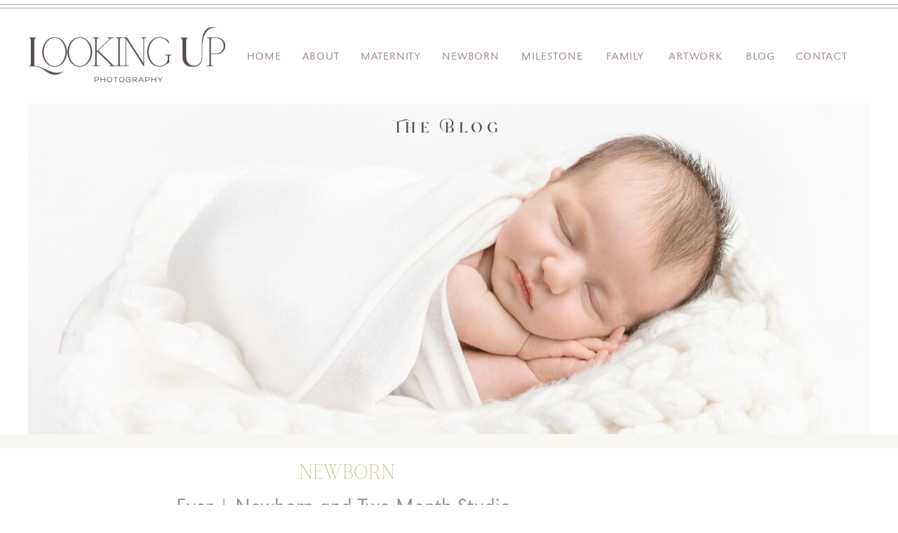

--- FILE ---
content_type: text/html; charset=UTF-8
request_url: https://lookingupphoto.com/tag/ever/
body_size: 19452
content:
<!DOCTYPE html>
<html lang="en-US" class="d">
<head>
<link rel="stylesheet" type="text/css" href="//lib.showit.co/engine/2.6.2/showit.css" />
<title>Ever | Looking Up Photography | Connecticut Newborn Photographer</title>
<meta name='robots' content='max-image-preview:large' />
<link rel="alternate" type="application/rss+xml" title="Looking Up Photography | Connecticut Newborn Photographer &raquo; Feed" href="https://lookingupphoto.com/feed/" />
<link rel="alternate" type="application/rss+xml" title="Looking Up Photography | Connecticut Newborn Photographer &raquo; Comments Feed" href="https://lookingupphoto.com/comments/feed/" />
<link rel="alternate" type="application/rss+xml" title="Looking Up Photography | Connecticut Newborn Photographer &raquo; Ever Tag Feed" href="https://lookingupphoto.com/tag/ever/feed/" />
<script type="text/javascript">
/* <![CDATA[ */
window._wpemojiSettings = {"baseUrl":"https:\/\/s.w.org\/images\/core\/emoji\/16.0.1\/72x72\/","ext":".png","svgUrl":"https:\/\/s.w.org\/images\/core\/emoji\/16.0.1\/svg\/","svgExt":".svg","source":{"concatemoji":"https:\/\/lookingupphoto.com\/wp-includes\/js\/wp-emoji-release.min.js?ver=6.8.3"}};
/*! This file is auto-generated */
!function(s,n){var o,i,e;function c(e){try{var t={supportTests:e,timestamp:(new Date).valueOf()};sessionStorage.setItem(o,JSON.stringify(t))}catch(e){}}function p(e,t,n){e.clearRect(0,0,e.canvas.width,e.canvas.height),e.fillText(t,0,0);var t=new Uint32Array(e.getImageData(0,0,e.canvas.width,e.canvas.height).data),a=(e.clearRect(0,0,e.canvas.width,e.canvas.height),e.fillText(n,0,0),new Uint32Array(e.getImageData(0,0,e.canvas.width,e.canvas.height).data));return t.every(function(e,t){return e===a[t]})}function u(e,t){e.clearRect(0,0,e.canvas.width,e.canvas.height),e.fillText(t,0,0);for(var n=e.getImageData(16,16,1,1),a=0;a<n.data.length;a++)if(0!==n.data[a])return!1;return!0}function f(e,t,n,a){switch(t){case"flag":return n(e,"\ud83c\udff3\ufe0f\u200d\u26a7\ufe0f","\ud83c\udff3\ufe0f\u200b\u26a7\ufe0f")?!1:!n(e,"\ud83c\udde8\ud83c\uddf6","\ud83c\udde8\u200b\ud83c\uddf6")&&!n(e,"\ud83c\udff4\udb40\udc67\udb40\udc62\udb40\udc65\udb40\udc6e\udb40\udc67\udb40\udc7f","\ud83c\udff4\u200b\udb40\udc67\u200b\udb40\udc62\u200b\udb40\udc65\u200b\udb40\udc6e\u200b\udb40\udc67\u200b\udb40\udc7f");case"emoji":return!a(e,"\ud83e\udedf")}return!1}function g(e,t,n,a){var r="undefined"!=typeof WorkerGlobalScope&&self instanceof WorkerGlobalScope?new OffscreenCanvas(300,150):s.createElement("canvas"),o=r.getContext("2d",{willReadFrequently:!0}),i=(o.textBaseline="top",o.font="600 32px Arial",{});return e.forEach(function(e){i[e]=t(o,e,n,a)}),i}function t(e){var t=s.createElement("script");t.src=e,t.defer=!0,s.head.appendChild(t)}"undefined"!=typeof Promise&&(o="wpEmojiSettingsSupports",i=["flag","emoji"],n.supports={everything:!0,everythingExceptFlag:!0},e=new Promise(function(e){s.addEventListener("DOMContentLoaded",e,{once:!0})}),new Promise(function(t){var n=function(){try{var e=JSON.parse(sessionStorage.getItem(o));if("object"==typeof e&&"number"==typeof e.timestamp&&(new Date).valueOf()<e.timestamp+604800&&"object"==typeof e.supportTests)return e.supportTests}catch(e){}return null}();if(!n){if("undefined"!=typeof Worker&&"undefined"!=typeof OffscreenCanvas&&"undefined"!=typeof URL&&URL.createObjectURL&&"undefined"!=typeof Blob)try{var e="postMessage("+g.toString()+"("+[JSON.stringify(i),f.toString(),p.toString(),u.toString()].join(",")+"));",a=new Blob([e],{type:"text/javascript"}),r=new Worker(URL.createObjectURL(a),{name:"wpTestEmojiSupports"});return void(r.onmessage=function(e){c(n=e.data),r.terminate(),t(n)})}catch(e){}c(n=g(i,f,p,u))}t(n)}).then(function(e){for(var t in e)n.supports[t]=e[t],n.supports.everything=n.supports.everything&&n.supports[t],"flag"!==t&&(n.supports.everythingExceptFlag=n.supports.everythingExceptFlag&&n.supports[t]);n.supports.everythingExceptFlag=n.supports.everythingExceptFlag&&!n.supports.flag,n.DOMReady=!1,n.readyCallback=function(){n.DOMReady=!0}}).then(function(){return e}).then(function(){var e;n.supports.everything||(n.readyCallback(),(e=n.source||{}).concatemoji?t(e.concatemoji):e.wpemoji&&e.twemoji&&(t(e.twemoji),t(e.wpemoji)))}))}((window,document),window._wpemojiSettings);
/* ]]> */
</script>
<style id='wp-emoji-styles-inline-css' type='text/css'>

	img.wp-smiley, img.emoji {
		display: inline !important;
		border: none !important;
		box-shadow: none !important;
		height: 1em !important;
		width: 1em !important;
		margin: 0 0.07em !important;
		vertical-align: -0.1em !important;
		background: none !important;
		padding: 0 !important;
	}
</style>
<link rel='stylesheet' id='wp-block-library-css' href='https://lookingupphoto.com/wp-includes/css/dist/block-library/style.min.css?ver=6.8.3' type='text/css' media='all' />
<style id='classic-theme-styles-inline-css' type='text/css'>
/*! This file is auto-generated */
.wp-block-button__link{color:#fff;background-color:#32373c;border-radius:9999px;box-shadow:none;text-decoration:none;padding:calc(.667em + 2px) calc(1.333em + 2px);font-size:1.125em}.wp-block-file__button{background:#32373c;color:#fff;text-decoration:none}
</style>
<style id='global-styles-inline-css' type='text/css'>
:root{--wp--preset--aspect-ratio--square: 1;--wp--preset--aspect-ratio--4-3: 4/3;--wp--preset--aspect-ratio--3-4: 3/4;--wp--preset--aspect-ratio--3-2: 3/2;--wp--preset--aspect-ratio--2-3: 2/3;--wp--preset--aspect-ratio--16-9: 16/9;--wp--preset--aspect-ratio--9-16: 9/16;--wp--preset--color--black: #000000;--wp--preset--color--cyan-bluish-gray: #abb8c3;--wp--preset--color--white: #ffffff;--wp--preset--color--pale-pink: #f78da7;--wp--preset--color--vivid-red: #cf2e2e;--wp--preset--color--luminous-vivid-orange: #ff6900;--wp--preset--color--luminous-vivid-amber: #fcb900;--wp--preset--color--light-green-cyan: #7bdcb5;--wp--preset--color--vivid-green-cyan: #00d084;--wp--preset--color--pale-cyan-blue: #8ed1fc;--wp--preset--color--vivid-cyan-blue: #0693e3;--wp--preset--color--vivid-purple: #9b51e0;--wp--preset--gradient--vivid-cyan-blue-to-vivid-purple: linear-gradient(135deg,rgba(6,147,227,1) 0%,rgb(155,81,224) 100%);--wp--preset--gradient--light-green-cyan-to-vivid-green-cyan: linear-gradient(135deg,rgb(122,220,180) 0%,rgb(0,208,130) 100%);--wp--preset--gradient--luminous-vivid-amber-to-luminous-vivid-orange: linear-gradient(135deg,rgba(252,185,0,1) 0%,rgba(255,105,0,1) 100%);--wp--preset--gradient--luminous-vivid-orange-to-vivid-red: linear-gradient(135deg,rgba(255,105,0,1) 0%,rgb(207,46,46) 100%);--wp--preset--gradient--very-light-gray-to-cyan-bluish-gray: linear-gradient(135deg,rgb(238,238,238) 0%,rgb(169,184,195) 100%);--wp--preset--gradient--cool-to-warm-spectrum: linear-gradient(135deg,rgb(74,234,220) 0%,rgb(151,120,209) 20%,rgb(207,42,186) 40%,rgb(238,44,130) 60%,rgb(251,105,98) 80%,rgb(254,248,76) 100%);--wp--preset--gradient--blush-light-purple: linear-gradient(135deg,rgb(255,206,236) 0%,rgb(152,150,240) 100%);--wp--preset--gradient--blush-bordeaux: linear-gradient(135deg,rgb(254,205,165) 0%,rgb(254,45,45) 50%,rgb(107,0,62) 100%);--wp--preset--gradient--luminous-dusk: linear-gradient(135deg,rgb(255,203,112) 0%,rgb(199,81,192) 50%,rgb(65,88,208) 100%);--wp--preset--gradient--pale-ocean: linear-gradient(135deg,rgb(255,245,203) 0%,rgb(182,227,212) 50%,rgb(51,167,181) 100%);--wp--preset--gradient--electric-grass: linear-gradient(135deg,rgb(202,248,128) 0%,rgb(113,206,126) 100%);--wp--preset--gradient--midnight: linear-gradient(135deg,rgb(2,3,129) 0%,rgb(40,116,252) 100%);--wp--preset--font-size--small: 13px;--wp--preset--font-size--medium: 20px;--wp--preset--font-size--large: 36px;--wp--preset--font-size--x-large: 42px;--wp--preset--spacing--20: 0.44rem;--wp--preset--spacing--30: 0.67rem;--wp--preset--spacing--40: 1rem;--wp--preset--spacing--50: 1.5rem;--wp--preset--spacing--60: 2.25rem;--wp--preset--spacing--70: 3.38rem;--wp--preset--spacing--80: 5.06rem;--wp--preset--shadow--natural: 6px 6px 9px rgba(0, 0, 0, 0.2);--wp--preset--shadow--deep: 12px 12px 50px rgba(0, 0, 0, 0.4);--wp--preset--shadow--sharp: 6px 6px 0px rgba(0, 0, 0, 0.2);--wp--preset--shadow--outlined: 6px 6px 0px -3px rgba(255, 255, 255, 1), 6px 6px rgba(0, 0, 0, 1);--wp--preset--shadow--crisp: 6px 6px 0px rgba(0, 0, 0, 1);}:where(.is-layout-flex){gap: 0.5em;}:where(.is-layout-grid){gap: 0.5em;}body .is-layout-flex{display: flex;}.is-layout-flex{flex-wrap: wrap;align-items: center;}.is-layout-flex > :is(*, div){margin: 0;}body .is-layout-grid{display: grid;}.is-layout-grid > :is(*, div){margin: 0;}:where(.wp-block-columns.is-layout-flex){gap: 2em;}:where(.wp-block-columns.is-layout-grid){gap: 2em;}:where(.wp-block-post-template.is-layout-flex){gap: 1.25em;}:where(.wp-block-post-template.is-layout-grid){gap: 1.25em;}.has-black-color{color: var(--wp--preset--color--black) !important;}.has-cyan-bluish-gray-color{color: var(--wp--preset--color--cyan-bluish-gray) !important;}.has-white-color{color: var(--wp--preset--color--white) !important;}.has-pale-pink-color{color: var(--wp--preset--color--pale-pink) !important;}.has-vivid-red-color{color: var(--wp--preset--color--vivid-red) !important;}.has-luminous-vivid-orange-color{color: var(--wp--preset--color--luminous-vivid-orange) !important;}.has-luminous-vivid-amber-color{color: var(--wp--preset--color--luminous-vivid-amber) !important;}.has-light-green-cyan-color{color: var(--wp--preset--color--light-green-cyan) !important;}.has-vivid-green-cyan-color{color: var(--wp--preset--color--vivid-green-cyan) !important;}.has-pale-cyan-blue-color{color: var(--wp--preset--color--pale-cyan-blue) !important;}.has-vivid-cyan-blue-color{color: var(--wp--preset--color--vivid-cyan-blue) !important;}.has-vivid-purple-color{color: var(--wp--preset--color--vivid-purple) !important;}.has-black-background-color{background-color: var(--wp--preset--color--black) !important;}.has-cyan-bluish-gray-background-color{background-color: var(--wp--preset--color--cyan-bluish-gray) !important;}.has-white-background-color{background-color: var(--wp--preset--color--white) !important;}.has-pale-pink-background-color{background-color: var(--wp--preset--color--pale-pink) !important;}.has-vivid-red-background-color{background-color: var(--wp--preset--color--vivid-red) !important;}.has-luminous-vivid-orange-background-color{background-color: var(--wp--preset--color--luminous-vivid-orange) !important;}.has-luminous-vivid-amber-background-color{background-color: var(--wp--preset--color--luminous-vivid-amber) !important;}.has-light-green-cyan-background-color{background-color: var(--wp--preset--color--light-green-cyan) !important;}.has-vivid-green-cyan-background-color{background-color: var(--wp--preset--color--vivid-green-cyan) !important;}.has-pale-cyan-blue-background-color{background-color: var(--wp--preset--color--pale-cyan-blue) !important;}.has-vivid-cyan-blue-background-color{background-color: var(--wp--preset--color--vivid-cyan-blue) !important;}.has-vivid-purple-background-color{background-color: var(--wp--preset--color--vivid-purple) !important;}.has-black-border-color{border-color: var(--wp--preset--color--black) !important;}.has-cyan-bluish-gray-border-color{border-color: var(--wp--preset--color--cyan-bluish-gray) !important;}.has-white-border-color{border-color: var(--wp--preset--color--white) !important;}.has-pale-pink-border-color{border-color: var(--wp--preset--color--pale-pink) !important;}.has-vivid-red-border-color{border-color: var(--wp--preset--color--vivid-red) !important;}.has-luminous-vivid-orange-border-color{border-color: var(--wp--preset--color--luminous-vivid-orange) !important;}.has-luminous-vivid-amber-border-color{border-color: var(--wp--preset--color--luminous-vivid-amber) !important;}.has-light-green-cyan-border-color{border-color: var(--wp--preset--color--light-green-cyan) !important;}.has-vivid-green-cyan-border-color{border-color: var(--wp--preset--color--vivid-green-cyan) !important;}.has-pale-cyan-blue-border-color{border-color: var(--wp--preset--color--pale-cyan-blue) !important;}.has-vivid-cyan-blue-border-color{border-color: var(--wp--preset--color--vivid-cyan-blue) !important;}.has-vivid-purple-border-color{border-color: var(--wp--preset--color--vivid-purple) !important;}.has-vivid-cyan-blue-to-vivid-purple-gradient-background{background: var(--wp--preset--gradient--vivid-cyan-blue-to-vivid-purple) !important;}.has-light-green-cyan-to-vivid-green-cyan-gradient-background{background: var(--wp--preset--gradient--light-green-cyan-to-vivid-green-cyan) !important;}.has-luminous-vivid-amber-to-luminous-vivid-orange-gradient-background{background: var(--wp--preset--gradient--luminous-vivid-amber-to-luminous-vivid-orange) !important;}.has-luminous-vivid-orange-to-vivid-red-gradient-background{background: var(--wp--preset--gradient--luminous-vivid-orange-to-vivid-red) !important;}.has-very-light-gray-to-cyan-bluish-gray-gradient-background{background: var(--wp--preset--gradient--very-light-gray-to-cyan-bluish-gray) !important;}.has-cool-to-warm-spectrum-gradient-background{background: var(--wp--preset--gradient--cool-to-warm-spectrum) !important;}.has-blush-light-purple-gradient-background{background: var(--wp--preset--gradient--blush-light-purple) !important;}.has-blush-bordeaux-gradient-background{background: var(--wp--preset--gradient--blush-bordeaux) !important;}.has-luminous-dusk-gradient-background{background: var(--wp--preset--gradient--luminous-dusk) !important;}.has-pale-ocean-gradient-background{background: var(--wp--preset--gradient--pale-ocean) !important;}.has-electric-grass-gradient-background{background: var(--wp--preset--gradient--electric-grass) !important;}.has-midnight-gradient-background{background: var(--wp--preset--gradient--midnight) !important;}.has-small-font-size{font-size: var(--wp--preset--font-size--small) !important;}.has-medium-font-size{font-size: var(--wp--preset--font-size--medium) !important;}.has-large-font-size{font-size: var(--wp--preset--font-size--large) !important;}.has-x-large-font-size{font-size: var(--wp--preset--font-size--x-large) !important;}
:where(.wp-block-post-template.is-layout-flex){gap: 1.25em;}:where(.wp-block-post-template.is-layout-grid){gap: 1.25em;}
:where(.wp-block-columns.is-layout-flex){gap: 2em;}:where(.wp-block-columns.is-layout-grid){gap: 2em;}
:root :where(.wp-block-pullquote){font-size: 1.5em;line-height: 1.6;}
</style>
<link rel='stylesheet' id='pub-style-css' href='https://lookingupphoto.com/wp-content/themes/showit/pubs/v3n8xulmqfgwvsxptmnlaq/20251126050754Smjv77g/assets/pub.css?ver=1764133679' type='text/css' media='all' />
<script type="text/javascript" src="https://lookingupphoto.com/wp-includes/js/jquery/jquery.min.js?ver=3.7.1" id="jquery-core-js"></script>
<script type="text/javascript" id="jquery-core-js-after">
/* <![CDATA[ */
$ = jQuery;
/* ]]> */
</script>
<script type="text/javascript" src="https://lookingupphoto.com/wp-content/themes/showit/pubs/v3n8xulmqfgwvsxptmnlaq/20251126050754Smjv77g/assets/pub.js?ver=1764133679" id="pub-script-js"></script>
<link rel="https://api.w.org/" href="https://lookingupphoto.com/wp-json/" /><link rel="alternate" title="JSON" type="application/json" href="https://lookingupphoto.com/wp-json/wp/v2/tags/152" /><link rel="EditURI" type="application/rsd+xml" title="RSD" href="https://lookingupphoto.com/xmlrpc.php?rsd" />

<meta charset="UTF-8" />
<meta name="viewport" content="width=device-width, initial-scale=1" />
<link rel="icon" type="image/x-icon" href="//static.showit.co/file/DRaysYE27Pj8AeFV2DGYYQ/123104/favicon_lu.ico" />
<link rel="preconnect" href="https://static.showit.co" />

<link rel="preconnect" href="https://fonts.googleapis.com">
<link rel="preconnect" href="https://fonts.gstatic.com" crossorigin>
<link href="https://fonts.googleapis.com/css?family=Laila:regular|Overlock+SC:regular|Overlock:regular|Old+Standard+TT:regular" rel="stylesheet" type="text/css"/>
<style>
@font-face{font-family:Grotesk Pro;src:url('//static.showit.co/file/iKVO24kyVi3B3fL-kjsi5Q/123104/grotesk_pro-light-webfont.woff');}
@font-face{font-family:Hello Paris Medium;src:url('//static.showit.co/file/c4h4ml7tRvP38gqqI38nUA/123104/font.woff');}
@font-face{font-family:Calgary Regular;src:url('//static.showit.co/file/T_xzwut_NRexg4fGlctuMQ/123104/calgary-regular.woff');}
@font-face{font-family:Gabriel Sans Medium;src:url('//static.showit.co/file/HvcP7oN2a5mXpEy5m09a7g/123104/gabrielsanscond-medium-webfont.woff');}
</style>
<script id="init_data" type="application/json">
{"mobile":{"w":320},"desktop":{"w":1200,"defaultTrIn":{"type":"fade"},"defaultTrOut":{"type":"fade"},"bgFillType":"color","bgColor":"#000000:0"},"sid":"v3n8xulmqfgwvsxptmnlaq","break":768,"assetURL":"//static.showit.co","contactFormId":"123104/245948","cfAction":"aHR0cHM6Ly9jbGllbnRzZXJ2aWNlLnNob3dpdC5jby9jb250YWN0Zm9ybQ==","sgAction":"aHR0cHM6Ly9jbGllbnRzZXJ2aWNlLnNob3dpdC5jby9zb2NpYWxncmlk","blockData":[{"slug":"mobile-menu","visible":"m","states":[],"d":{"h":0,"w":1200,"bgFillType":"color","bgColor":"#000000:0","bgMediaType":"none"},"m":{"h":391,"w":320,"locking":{"side":"t"},"nature":"wH","trIn":{"type":"slide","duration":1,"direction":"Down"},"trOut":{"type":"slide","duration":1,"direction":"Up"},"stateTrIn":{"type":"fade","duration":0.2,"direction":"none"},"stateTrOut":{"type":"fade","duration":0.2,"direction":"none"},"bgFillType":"color","bgColor":"colors-2","bgMediaType":"none","tr":{"in":{"cl":"slideInDown","d":1,"dl":"0"},"out":{"cl":"slideOutUp","d":1,"dl":"0"}}}},{"slug":"desktop-menu","visible":"a","states":[],"d":{"h":148,"w":1200,"locking":{"side":"st"},"bgFillType":"color","bgColor":"colors-4","bgMediaType":"none"},"m":{"h":74,"w":320,"locking":{"side":"st"},"bgFillType":"color","bgColor":"colors-4","bgMediaType":"none"}},{"slug":"featured-post","visible":"a","states":[{"d":{"bgFillType":"color","bgColor":"#000000:0","bgMediaType":"none"},"m":{"bgFillType":"color","bgColor":"#000000:0","bgMediaType":"none"},"slug":"first-featured-post"}],"d":{"h":471,"w":1200,"stateTrIn":{"type":"fade","duration":1},"stateTrOut":{"duration":1},"bgFillType":"color","bgColor":"colors-4","bgMediaType":"none"},"m":{"h":221,"w":320,"trIn":{"type":"none"},"trOut":{"type":"none"},"stateTrIn":{"type":"none"},"stateTrOut":{"type":"none"},"bgFillType":"color","bgColor":"colors-4","bgMediaType":"none"},"stateTrans":[{"d":{"in":{"cl":"fadeIn","d":1,"dl":"0","od":"fadeIn"}}}]},{"slug":"blog-sidebar","visible":"a","states":[],"d":{"h":20,"w":1200,"nature":"dH","bgFillType":"color","bgColor":"colors-2","bgMediaType":"none"},"m":{"h":261,"w":320,"bgFillType":"color","bgColor":"colors-2","bgMediaType":"none"}},{"slug":"post-title","visible":"a","states":[],"d":{"h":111,"w":1200,"nature":"dH","bgFillType":"color","bgColor":"colors-4","bgMediaType":"none"},"m":{"h":101,"w":320,"nature":"dH","bgFillType":"color","bgColor":"#FFFFFF","bgMediaType":"none"}},{"slug":"post-featured-image","visible":"a","states":[],"d":{"h":441,"w":1200,"nature":"dH","bgFillType":"color","bgColor":"colors-4","bgMediaType":"none"},"m":{"h":241,"w":320,"bgFillType":"color","bgColor":"#FFFFFF","bgMediaType":"none"}},{"slug":"post-excerpt","visible":"a","states":[],"d":{"h":124,"w":1200,"nature":"dH","bgFillType":"color","bgColor":"#FFFFFF","bgMediaType":"none"},"m":{"h":175,"w":320,"nature":"dH","bgFillType":"color","bgColor":"#FFFFFF","bgMediaType":"none"}},{"slug":"open-post","visible":"a","states":[],"d":{"h":149,"w":1200,"nature":"dH","bgFillType":"color","bgColor":"#FFFFFF","bgMediaType":"none"},"m":{"h":95,"w":320,"bgFillType":"color","bgColor":"#FFFFFF","bgMediaType":"none"}},{"slug":"pagination","visible":"a","states":[],"d":{"h":155,"w":1200,"bgFillType":"color","bgColor":"#FFFFFF","bgMediaType":"none"},"m":{"h":77,"w":320,"bgFillType":"color","bgColor":"#FFFFFF","bgMediaType":"none"}},{"slug":"sidebar-mobile","visible":"m","states":[],"d":{"h":40,"w":1200,"bgFillType":"color","bgColor":"colors-7","bgMediaType":"none"},"m":{"h":1367,"w":320,"bgFillType":"color","bgColor":"#FFFFFF","bgMediaType":"none"}},{"slug":"footer","visible":"a","states":[],"d":{"h":771,"w":1200,"bgFillType":"color","bgColor":"colors-2","bgMediaType":"none"},"m":{"h":1491,"w":320,"bgFillType":"color","bgColor":"colors-2","bgMediaType":"none"}}],"elementData":[{"type":"text","visible":"m","id":"mobile-menu_0","blockId":"mobile-menu","m":{"x":96,"y":274,"w":128,"h":17,"a":0},"d":{"x":992.89,"y":92.279,"w":86.006,"h":18.017,"a":0},"pc":[{"type":"hide","block":"mobile-menu"}]},{"type":"text","visible":"m","id":"mobile-menu_1","blockId":"mobile-menu","m":{"x":96,"y":304,"w":128,"h":17,"a":0},"d":{"x":875.192,"y":92.282,"w":88.012,"h":18.01,"a":0},"pc":[{"type":"hide","block":"mobile-menu"}]},{"type":"text","visible":"m","id":"mobile-menu_2","blockId":"mobile-menu","m":{"x":70,"y":244,"w":180,"h":17,"a":0},"d":{"x":875.192,"y":92.282,"w":88.012,"h":18.01,"a":0},"pc":[{"type":"hide","block":"mobile-menu"}]},{"type":"text","visible":"m","id":"mobile-menu_3","blockId":"mobile-menu","m":{"x":96,"y":99,"w":128,"h":15,"a":0},"d":{"x":198.731,"y":92.287,"w":70.013,"h":18.001,"a":0},"pc":[{"type":"hide","block":"mobile-menu"}]},{"type":"text","visible":"m","id":"mobile-menu_4","blockId":"mobile-menu","m":{"x":96,"y":128,"w":128,"h":17,"a":0},"d":{"x":291.569,"y":92.287,"w":104.005,"h":18.001,"a":0},"pc":[{"type":"hide","block":"mobile-menu"}]},{"type":"text","visible":"m","id":"mobile-menu_5","blockId":"mobile-menu","m":{"x":96,"y":71,"w":128,"h":14,"a":0},"d":{"x":114.89,"y":92.287,"w":61.017,"h":18.001,"a":0},"pc":[{"type":"hide","block":"mobile-menu"}]},{"type":"simple","visible":"m","id":"mobile-menu_6","blockId":"mobile-menu","m":{"x":0,"y":16,"w":320,"h":1,"a":0,"lockV":"t"},"d":{"x":0,"y":24.432,"w":1200,"h":1,"a":0,"lockH":"s"}},{"type":"simple","visible":"m","id":"mobile-menu_7","blockId":"mobile-menu","m":{"x":0,"y":10,"w":320,"h":1,"a":0,"lockV":"t"},"d":{"x":0,"y":20.432,"w":1200,"h":1,"a":0,"lockH":"s"}},{"type":"icon","visible":"m","id":"mobile-menu_8","blockId":"mobile-menu","m":{"x":290.168,"y":25,"w":15.005,"h":26.012,"a":0,"lockV":"t"},"d":{"x":575,"y":78,"w":100,"h":100,"a":0},"pc":[{"type":"hide","block":"mobile-menu"}]},{"type":"text","visible":"m","id":"mobile-menu_9","blockId":"mobile-menu","m":{"x":96,"y":157,"w":128,"h":17,"a":0},"d":{"x":291.569,"y":92.287,"w":104.005,"h":18.001,"a":0},"pc":[{"type":"hide","block":"mobile-menu"}]},{"type":"text","visible":"m","id":"mobile-menu_10","blockId":"mobile-menu","m":{"x":96,"y":186,"w":128,"h":17,"a":0},"d":{"x":291.569,"y":92.287,"w":104.005,"h":18.001,"a":0},"pc":[{"type":"hide","block":"mobile-menu"}]},{"type":"text","visible":"m","id":"mobile-menu_11","blockId":"mobile-menu","m":{"x":96,"y":215,"w":128,"h":17,"a":0},"d":{"x":291.569,"y":92.287,"w":104.005,"h":18.001,"a":0},"pc":[{"type":"hide","block":"mobile-menu"}]},{"type":"text","visible":"d","id":"desktop-menu_0","blockId":"desktop-menu","m":{"x":95.999,"y":325.057,"w":128.003,"h":17.003,"a":0},"d":{"x":311,"y":69,"w":51,"h":18,"a":0}},{"type":"text","visible":"d","id":"desktop-menu_1","blockId":"desktop-menu","m":{"x":95.999,"y":352.546,"w":128.003,"h":17.003,"a":0},"d":{"x":390,"y":69,"w":54,"h":18,"a":0}},{"type":"text","visible":"d","id":"desktop-menu_2","blockId":"desktop-menu","m":{"x":95.999,"y":380.034,"w":128.003,"h":17.003,"a":0},"d":{"x":472,"y":69,"w":90,"h":18,"a":0}},{"type":"text","visible":"d","id":"desktop-menu_3","blockId":"desktop-menu","m":{"x":95.999,"y":380.034,"w":128.003,"h":17.003,"a":0},"d":{"x":590,"y":69,"w":82,"h":18,"a":0}},{"type":"text","visible":"d","id":"desktop-menu_4","blockId":"desktop-menu","m":{"x":95.999,"y":380.034,"w":128.003,"h":17.003,"a":0},"d":{"x":701,"y":69,"w":92,"h":18,"a":0}},{"type":"text","visible":"d","id":"desktop-menu_5","blockId":"desktop-menu","m":{"x":95.999,"y":380.034,"w":128.003,"h":17.003,"a":0},"d":{"x":821,"y":69,"w":60,"h":18,"a":0}},{"type":"text","visible":"d","id":"desktop-menu_6","blockId":"desktop-menu","m":{"x":105.999,"y":417.523,"w":128.003,"h":17.003,"a":0},"d":{"x":909,"y":69,"w":85,"h":18,"a":0}},{"type":"text","visible":"d","id":"desktop-menu_7","blockId":"desktop-menu","m":{"x":94.999,"y":462.5,"w":128.003,"h":17.003,"a":0},"d":{"x":1022,"y":69,"w":44,"h":18,"a":0}},{"type":"text","visible":"d","id":"desktop-menu_8","blockId":"desktop-menu","m":{"x":95.999,"y":435.011,"w":128.003,"h":17.003,"a":0},"d":{"x":1094,"y":69,"w":73,"h":18,"a":0}},{"type":"simple","visible":"a","id":"desktop-menu_9","blockId":"desktop-menu","m":{"x":0,"y":73,"w":320,"h":1,"a":0},"d":{"x":0,"y":11,"w":1200,"h":1,"a":0,"lockH":"s"}},{"type":"simple","visible":"a","id":"desktop-menu_10","blockId":"desktop-menu","m":{"x":0,"y":0,"w":320,"h":1,"a":0},"d":{"x":0,"y":6,"w":1200,"h":1,"a":0,"lockH":"s"}},{"type":"graphic","visible":"a","id":"desktop-menu_11","blockId":"desktop-menu","m":{"x":30,"y":10,"w":176,"h":53,"a":0},"d":{"x":0,"y":24,"w":282,"h":108,"a":0,"gs":{"t":"fit"}},"c":{"key":"aAalI7LTBW8JHRy3ztCSeg/123104/looking-up-photography-greenwich-ct-logo.png","aspect_ratio":3.27896}},{"type":"icon","visible":"m","id":"desktop-menu_12","blockId":"desktop-menu","m":{"x":274,"y":23,"w":28,"h":35,"a":0},"d":{"x":575,"y":175,"w":100,"h":100,"a":0},"pc":[{"type":"show","block":"mobile-menu"}]},{"type":"graphic","visible":"a","id":"featured-post_first-featured-post_3","blockId":"featured-post","m":{"x":-3,"y":0,"w":326,"h":221,"a":0,"gs":{"s":60}},"d":{"x":0,"y":0,"w":1200,"h":471,"a":0,"gs":{"s":50,"t":"zoom","y":30}},"c":{"key":"oz8xurb8QUCXimsKitpIDw/123104/greenwich-ct-newborn-photographer-19.jpg","aspect_ratio":1.50021}},{"type":"text","visible":"a","id":"featured-post_first-featured-post_6","blockId":"featured-post","m":{"x":0,"y":11,"w":320,"h":26,"a":0},"d":{"x":0,"y":16,"w":1200,"h":38,"a":0}},{"type":"text","visible":"a","id":"blog-sidebar_1","blockId":"blog-sidebar","m":{"x":160,"y":60,"w":148,"h":185,"a":0},"d":{"x":873,"y":416,"w":227,"h":162,"a":0}},{"type":"graphic","visible":"a","id":"blog-sidebar_2","blockId":"blog-sidebar","m":{"x":8,"y":54,"w":140,"h":196,"a":0,"gs":{"s":50}},"d":{"x":873,"y":174,"w":227,"h":221,"a":0,"gs":{"s":100}},"c":{"key":"nePUsi3STV6LruceSJEDcg/123104/greenwich-ct-karen-kahn-photographer-1.jpg","aspect_ratio":1}},{"type":"text","visible":"a","id":"blog-sidebar_6","blockId":"blog-sidebar","m":{"x":54,"y":16,"w":212,"h":23,"a":0},"d":{"x":858,"y":133,"w":258,"h":33,"a":0}},{"type":"text","visible":"a","id":"post-title_0","blockId":"post-title","m":{"x":24,"y":58,"w":273,"h":30,"a":0},"d":{"x":181,"y":67,"w":537,"h":25,"a":0}},{"type":"text","visible":"a","id":"post-title_1","blockId":"post-title","m":{"x":0,"y":14,"w":320,"h":33,"a":0},"d":{"x":316,"y":19,"w":277,"h":45,"a":0}},{"type":"graphic","visible":"a","id":"post-featured-image_0","blockId":"post-featured-image","m":{"x":25,"y":37.778,"w":270,"h":188.005,"a":0},"d":{"x":125.111,"y":3,"w":650,"h":433.458,"a":0},"c":{"key":"uS4TbBxqTZqpfdOxeC-Vzw/shared/charleston_by_tonic_site_shop_annamarie_atkins_45.jpg","aspect_ratio":1.49981}},{"type":"text","visible":"a","id":"post-excerpt_0","blockId":"post-excerpt","m":{"x":25,"y":14,"w":266,"h":148,"a":0},"d":{"x":139.496,"y":23.543,"w":619.009,"h":93.001,"a":0}},{"type":"text","visible":"a","id":"open-post_1","blockId":"open-post","m":{"x":75.996,"y":2,"w":168.009,"h":50.004,"a":0},"d":{"x":352.937,"y":2.265,"w":191.005,"h":50.001,"a":0}},{"type":"text","visible":"a","id":"pagination_0","blockId":"pagination","m":{"x":183.269,"y":32.88,"w":113.003,"h":17.007,"a":0},"d":{"x":522.633,"y":29.333,"w":249.011,"h":55.01,"a":0}},{"type":"text","visible":"a","id":"pagination_1","blockId":"pagination","m":{"x":23.544,"y":32.88,"w":130.004,"h":18.005,"a":0},"d":{"x":123.268,"y":29.333,"w":263.004,"h":49.01,"a":0}},{"type":"simple","visible":"a","id":"pagination_2","blockId":"pagination","m":{"x":22.495,"y":10,"w":275.01,"h":1.003,"a":0},"d":{"x":122.5,"y":7.13,"w":650,"h":1.006,"a":0}},{"type":"simple","visible":"a","id":"pagination_3","blockId":"pagination","m":{"x":22.495,"y":15,"w":275.01,"h":1.003,"a":0},"d":{"x":122.5,"y":3.13,"w":650,"h":1.006,"a":0}},{"type":"simple","visible":"a","id":"footer_0","blockId":"footer","m":{"x":-3,"y":925,"w":327,"h":566,"a":0},"d":{"x":0,"y":566,"w":1200,"h":205,"a":0,"lockH":"s"}},{"type":"icon","visible":"a","id":"footer_2","blockId":"footer","m":{"x":163,"y":896,"w":25,"h":22,"a":0},"d":{"x":602,"y":273,"w":20,"h":20,"a":0}},{"type":"icon","visible":"a","id":"footer_3","blockId":"footer","m":{"x":125,"y":896,"w":25,"h":22,"a":0},"d":{"x":578,"y":272,"w":20,"h":20,"a":0}},{"type":"text","visible":"a","id":"footer_5","blockId":"footer","m":{"x":-1,"y":215,"w":320,"h":46,"a":0},"d":{"x":82,"y":61,"w":335,"h":47,"a":0}},{"type":"text","visible":"a","id":"footer_8","blockId":"footer","m":{"x":65,"y":784,"w":191,"h":16,"a":0},"d":{"x":1024,"y":90,"w":90,"h":18,"a":0}},{"type":"text","visible":"a","id":"footer_9","blockId":"footer","m":{"x":65,"y":674,"w":191,"h":16,"a":0},"d":{"x":899,"y":90,"w":50,"h":15,"a":0}},{"type":"simple","visible":"a","id":"footer_13","blockId":"footer","m":{"x":0,"y":925,"w":320,"h":563,"a":0},"d":{"x":0,"y":531,"w":1200,"h":35,"a":0,"lockH":"s"}},{"type":"iframe","visible":"a","id":"footer_14","blockId":"footer","m":{"x":1,"y":986,"w":319,"h":502,"a":0},"d":{"x":0,"y":566,"w":1200,"h":222,"a":0}},{"type":"text","visible":"a","id":"footer_15","blockId":"footer","m":{"x":81,"y":956,"w":159,"h":10,"a":0},"d":{"x":541,"y":543,"w":141,"h":23,"a":0}},{"type":"text","visible":"a","id":"footer_16","blockId":"footer","m":{"x":81,"y":973,"w":159,"h":11,"a":0},"d":{"x":781,"y":541,"w":137,"h":23,"a":0}},{"type":"text","visible":"a","id":"footer_17","blockId":"footer","m":{"x":53,"y":938,"w":214,"h":11,"a":0},"d":{"x":279,"y":543,"w":191,"h":23,"a":0}},{"type":"text","visible":"a","id":"footer_18","blockId":"footer","m":{"x":65,"y":701,"w":191,"h":16,"a":0},"d":{"x":899,"y":118,"w":57,"h":18,"a":0}},{"type":"text","visible":"a","id":"footer_19","blockId":"footer","m":{"x":65,"y":729,"w":191,"h":16,"a":0},"d":{"x":899,"y":146,"w":89,"h":18,"a":0}},{"type":"text","visible":"a","id":"footer_20","blockId":"footer","m":{"x":65,"y":756,"w":191,"h":16,"a":0},"d":{"x":899,"y":175,"w":83,"h":18,"a":0}},{"type":"text","visible":"a","id":"footer_21","blockId":"footer","m":{"x":65,"y":839,"w":191,"h":16,"a":0},"d":{"x":1025,"y":147,"w":43,"h":18,"a":0}},{"type":"text","visible":"a","id":"footer_23","blockId":"footer","m":{"x":65,"y":811,"w":191,"h":16,"a":0},"d":{"x":1024,"y":118,"w":56,"h":18,"a":0}},{"type":"text","visible":"a","id":"footer_24","blockId":"footer","m":{"x":65,"y":866,"w":191,"h":16,"a":0},"d":{"x":1024,"y":175,"w":77,"h":18,"a":0}},{"type":"text","visible":"a","id":"footer_27","blockId":"footer","m":{"x":2,"y":344,"w":320,"h":27,"a":0},"d":{"x":421,"y":204,"w":359,"h":24,"a":0}},{"type":"text","visible":"a","id":"footer_28","blockId":"footer","m":{"x":-1,"y":382,"w":320,"h":22,"a":0},"d":{"x":505,"y":238,"w":190,"h":24,"a":0}},{"type":"simple","visible":"a","id":"footer_29","blockId":"footer","m":{"x":0,"y":424,"w":320,"h":201,"a":0},"d":{"x":64,"y":315,"w":1072,"h":207,"a":0}},{"type":"graphic","visible":"a","id":"footer_30","blockId":"footer","m":{"x":156,"y":423,"w":164,"h":110,"a":0},"d":{"x":334,"y":315,"w":261,"h":207,"a":0},"c":{"key":"fr4NtcXOSzuFq28ixf7O_Q/123104/greenwich-ct-newborn-photographer-67.jpg","aspect_ratio":1.50021}},{"type":"graphic","visible":"a","id":"footer_31","blockId":"footer","m":{"x":0,"y":423,"w":156,"h":110,"a":0},"d":{"x":64,"y":315,"w":261,"h":207,"a":0},"c":{"key":"6qsdvn8vQvqti8OXxFNJVA/123104/greenwich-ct-maternity-photographer-5.jpg","aspect_ratio":0.66657}},{"type":"graphic","visible":"a","id":"footer_32","blockId":"footer","m":{"x":0,"y":533,"w":156,"h":92,"a":0},"d":{"x":605,"y":315,"w":261,"h":207,"a":0},"c":{"key":"tXltX7RlRwqLHqUB4lHuiw/123104/greenwich-ct-milestone-photographer-2.jpg","aspect_ratio":1.50021}},{"type":"graphic","visible":"a","id":"footer_33","blockId":"footer","m":{"x":156,"y":533,"w":164,"h":92,"a":0},"d":{"x":875,"y":315,"w":261,"h":207,"a":0},"c":{"key":"JFLaAZHXR3O1pAHo_8-r5w/123104/greenwich-ct-family-photographer-8.jpg","aspect_ratio":1.49893}},{"type":"graphic","visible":"a","id":"footer_34","blockId":"footer","m":{"x":2,"y":0,"w":317,"h":205,"a":0},"d":{"x":466,"y":8,"w":268,"h":184,"a":0},"c":{"key":"ptLh2X_YE4NTR-lTJ6_djw/123104/looking-up-photography-greenwich-ct-initials-logo-est_2015.png","aspect_ratio":1.5}},{"type":"text","visible":"a","id":"footer_35","blockId":"footer","m":{"x":112,"y":651,"w":97,"h":23,"a":0},"d":{"x":899,"y":51,"w":95,"h":27,"a":0}},{"type":"text","visible":"a","id":"footer_36","blockId":"footer","m":{"x":31,"y":279,"w":249,"h":46,"a":0},"d":{"x":98,"y":135,"w":303,"h":43,"a":0}}]}
</script>
<link
rel="stylesheet"
type="text/css"
href="https://cdnjs.cloudflare.com/ajax/libs/animate.css/3.4.0/animate.min.css"
/>


<script src="//lib.showit.co/engine/2.6.2/showit-lib.min.js"></script>
<script src="//lib.showit.co/engine/2.6.2/showit.min.js"></script>
<script>

function initPage(){

}
</script>

<style id="si-page-css">
html.m {background-color:rgba(0,0,0,0);}
html.d {background-color:rgba(0,0,0,0);}
.d .se:has(.st-primary) {border-radius:10px;box-shadow:none;opacity:1;overflow:hidden;}
.d .st-primary {padding:10px 14px 10px 14px;border-width:0px;border-color:rgba(86,77,74,1);background-color:rgba(86,77,74,1);background-image:none;border-radius:inherit;transition-duration:0.5s;}
.d .st-primary span {color:rgba(255,255,255,1);font-family:'Grotesk Pro';font-weight:400;font-style:normal;font-size:16px;text-align:center;letter-spacing:0.05em;line-height:1.4;transition-duration:0.5s;}
.d .se:has(.st-primary:hover), .d .se:has(.trigger-child-hovers:hover .st-primary) {}
.d .st-primary.se-button:hover, .d .trigger-child-hovers:hover .st-primary.se-button {background-color:rgba(86,77,74,1);background-image:none;transition-property:background-color,background-image;}
.d .st-primary.se-button:hover span, .d .trigger-child-hovers:hover .st-primary.se-button span {}
.m .se:has(.st-primary) {border-radius:10px;box-shadow:none;opacity:1;overflow:hidden;}
.m .st-primary {padding:10px 14px 10px 14px;border-width:0px;border-color:rgba(86,77,74,1);background-color:rgba(86,77,74,1);background-image:none;border-radius:inherit;}
.m .st-primary span {color:rgba(255,255,255,1);font-family:'Grotesk Pro';font-weight:400;font-style:normal;font-size:14px;text-align:center;letter-spacing:0.05em;line-height:1.4;}
.d .se:has(.st-secondary) {border-radius:10px;box-shadow:none;opacity:1;overflow:hidden;}
.d .st-secondary {padding:10px 14px 10px 14px;border-width:2px;border-color:rgba(86,77,74,1);background-color:rgba(0,0,0,0);background-image:none;border-radius:inherit;transition-duration:0.5s;}
.d .st-secondary span {color:rgba(86,77,74,1);font-family:'Grotesk Pro';font-weight:400;font-style:normal;font-size:16px;text-align:center;letter-spacing:0.05em;line-height:1.4;transition-duration:0.5s;}
.d .se:has(.st-secondary:hover), .d .se:has(.trigger-child-hovers:hover .st-secondary) {}
.d .st-secondary.se-button:hover, .d .trigger-child-hovers:hover .st-secondary.se-button {border-color:rgba(86,77,74,0.7);background-color:rgba(0,0,0,0);background-image:none;transition-property:border-color,background-color,background-image;}
.d .st-secondary.se-button:hover span, .d .trigger-child-hovers:hover .st-secondary.se-button span {color:rgba(86,77,74,0.7);transition-property:color;}
.m .se:has(.st-secondary) {border-radius:10px;box-shadow:none;opacity:1;overflow:hidden;}
.m .st-secondary {padding:10px 14px 10px 14px;border-width:2px;border-color:rgba(86,77,74,1);background-color:rgba(0,0,0,0);background-image:none;border-radius:inherit;}
.m .st-secondary span {color:rgba(86,77,74,1);font-family:'Grotesk Pro';font-weight:400;font-style:normal;font-size:14px;text-align:center;letter-spacing:0.05em;line-height:1.4;}
.d .st-d-title,.d .se-wpt h1 {color:rgba(86,77,74,1);text-transform:uppercase;line-height:1.3;letter-spacing:0.1em;font-size:30px;text-align:center;font-family:'Calgary Regular';font-weight:400;font-style:normal;}
.d .se-wpt h1 {margin-bottom:30px;}
.d .st-d-title.se-rc a {color:rgba(192,187,119,1);}
.d .st-d-title.se-rc a:hover {text-decoration:underline;color:rgba(192,187,119,1);opacity:0.8;}
.m .st-m-title,.m .se-wpt h1 {color:rgba(192,187,119,1);text-transform:uppercase;line-height:1.2;letter-spacing:0.1em;font-size:22px;text-align:center;font-family:'Calgary Regular';font-weight:400;font-style:normal;}
.m .se-wpt h1 {margin-bottom:20px;}
.m .st-m-title.se-rc a {color:rgba(203,184,156,1);}
.m .st-m-title.se-rc a:hover {text-decoration:underline;color:rgba(192,187,119,1);opacity:0.8;}
.d .st-d-heading,.d .se-wpt h2 {color:rgba(159,142,135,1);line-height:1.1;letter-spacing:0em;font-size:22px;text-align:center;font-family:'Grotesk Pro';font-weight:400;font-style:normal;}
.d .se-wpt h2 {margin-bottom:24px;}
.d .st-d-heading.se-rc a {color:rgba(192,187,119,1);}
.d .st-d-heading.se-rc a:hover {text-decoration:underline;color:rgba(192,187,119,1);opacity:0.8;}
.m .st-m-heading,.m .se-wpt h2 {color:rgba(203,184,156,1);line-height:1.1;letter-spacing:0em;font-size:18px;text-align:center;font-family:'Gabriel Sans Medium';font-weight:400;font-style:normal;}
.m .se-wpt h2 {margin-bottom:20px;}
.m .st-m-heading.se-rc a {color:rgba(192,187,119,1);}
.m .st-m-heading.se-rc a:hover {text-decoration:underline;color:rgba(192,187,119,1);opacity:0.8;}
.d .st-d-subheading,.d .se-wpt h3 {color:rgba(159,142,135,1);line-height:1.4;letter-spacing:0.05em;font-size:16px;text-align:center;font-family:'Grotesk Pro';font-weight:400;font-style:normal;}
.d .se-wpt h3 {margin-bottom:18px;}
.d .st-d-subheading.se-rc a {color:rgba(192,187,119,1);}
.d .st-d-subheading.se-rc a:hover {text-decoration:underline;color:rgba(192,187,119,1);opacity:0.8;}
.m .st-m-subheading,.m .se-wpt h3 {color:rgba(159,142,135,1);line-height:1.4;letter-spacing:0.05em;font-size:14px;text-align:center;font-family:'Grotesk Pro';font-weight:400;font-style:normal;}
.m .se-wpt h3 {margin-bottom:18px;}
.m .st-m-subheading.se-rc a {color:rgba(192,187,119,1);}
.m .st-m-subheading.se-rc a:hover {text-decoration:underline;color:rgba(192,187,119,1);opacity:0.8;}
.d .st-d-paragraph {color:rgba(86,77,74,1);line-height:1.8;letter-spacing:0em;font-size:16px;text-align:center;font-family:'Grotesk Pro';font-weight:400;font-style:normal;}
.d .se-wpt p {margin-bottom:16px;}
.d .st-d-paragraph.se-rc a {color:rgba(192,187,119,1);}
.d .st-d-paragraph.se-rc a:hover {text-decoration:underline;color:rgba(192,187,119,1);opacity:0.8;}
.m .st-m-paragraph {color:rgba(86,77,74,1);line-height:1.5;letter-spacing:0em;font-size:16px;text-align:center;font-family:'Grotesk Pro';font-weight:400;font-style:normal;}
.m .se-wpt p {margin-bottom:12px;}
.m .st-m-paragraph.se-rc a {color:rgba(192,187,119,1);}
.m .st-m-paragraph.se-rc a:hover {text-decoration:underline;color:rgba(192,187,119,1);opacity:0.8;}
.sib-mobile-menu {z-index:4;}
.m .sib-mobile-menu {height:391px;display:none;}
.d .sib-mobile-menu {height:0px;display:none;}
.m .sib-mobile-menu .ss-bg {background-color:rgba(249,247,242,1);}
.d .sib-mobile-menu .ss-bg {background-color:rgba(0,0,0,0);}
.m .sib-mobile-menu.sb-nm-wH .sc {height:391px;}
.d .sie-mobile-menu_0 {left:992.89px;top:92.279px;width:86.006px;height:18.017px;display:none;}
.m .sie-mobile-menu_0 {left:96px;top:274px;width:128px;height:17px;}
.d .sie-mobile-menu_0-text {letter-spacing:0.3em;font-size:10px;}
.m .sie-mobile-menu_0-text {color:rgba(159,142,135,1);line-height:1.2;letter-spacing:0.1em;font-size:13px;font-family:'Grotesk Pro';font-weight:400;font-style:normal;}
.d .sie-mobile-menu_1 {left:875.192px;top:92.282px;width:88.012px;height:18.01px;display:none;}
.m .sie-mobile-menu_1 {left:96px;top:304px;width:128px;height:17px;}
.d .sie-mobile-menu_1-text {letter-spacing:0.3em;font-size:10px;}
.m .sie-mobile-menu_1-text {color:rgba(159,142,135,1);line-height:1.2;letter-spacing:0.1em;font-size:13px;font-family:'Grotesk Pro';font-weight:400;font-style:normal;}
.d .sie-mobile-menu_2 {left:875.192px;top:92.282px;width:88.012px;height:18.01px;display:none;}
.m .sie-mobile-menu_2 {left:70px;top:244px;width:180px;height:17px;}
.d .sie-mobile-menu_2-text {letter-spacing:0.3em;font-size:10px;}
.m .sie-mobile-menu_2-text {color:rgba(159,142,135,1);text-transform:uppercase;letter-spacing:0.1em;font-size:13px;font-family:'Grotesk Pro';font-weight:400;font-style:normal;}
.d .sie-mobile-menu_3 {left:198.731px;top:92.287px;width:70.013px;height:18.001px;display:none;}
.m .sie-mobile-menu_3 {left:96px;top:99px;width:128px;height:15px;}
.d .sie-mobile-menu_3-text {letter-spacing:0.3em;font-size:10px;}
.m .sie-mobile-menu_3-text {color:rgba(159,142,135,1);letter-spacing:0.1em;font-size:13px;font-family:'Grotesk Pro';font-weight:400;font-style:normal;}
.d .sie-mobile-menu_4 {left:291.569px;top:92.287px;width:104.005px;height:18.001px;display:none;}
.m .sie-mobile-menu_4 {left:96px;top:128px;width:128px;height:17px;}
.d .sie-mobile-menu_4-text {letter-spacing:0.3em;font-size:10px;}
.m .sie-mobile-menu_4-text {color:rgba(159,142,135,1);letter-spacing:0.1em;font-size:13px;font-family:'Grotesk Pro';font-weight:400;font-style:normal;}
.d .sie-mobile-menu_5 {left:114.89px;top:92.287px;width:61.017px;height:18.001px;display:none;}
.m .sie-mobile-menu_5 {left:96px;top:71px;width:128px;height:14px;}
.d .sie-mobile-menu_5-text {letter-spacing:0.3em;font-size:10px;}
.m .sie-mobile-menu_5-text {color:rgba(159,142,135,1);letter-spacing:0.1em;font-size:13px;font-family:'Grotesk Pro';font-weight:400;font-style:normal;}
.d .sie-mobile-menu_6 {left:0px;top:24.432px;width:1200px;height:1px;display:none;}
.m .sie-mobile-menu_6 {left:0px;top:16px;width:320px;height:1px;}
.d .sie-mobile-menu_6 .se-simple:hover {}
.m .sie-mobile-menu_6 .se-simple:hover {}
.d .sie-mobile-menu_6 .se-simple {background-color:rgba(249,247,242,0.5);}
.m .sie-mobile-menu_6 .se-simple {background-color:rgba(86,77,74,0.5);}
.d .sie-mobile-menu_7 {left:0px;top:20.432px;width:1200px;height:1px;display:none;}
.m .sie-mobile-menu_7 {left:0px;top:10px;width:320px;height:1px;}
.d .sie-mobile-menu_7 .se-simple:hover {}
.m .sie-mobile-menu_7 .se-simple:hover {}
.d .sie-mobile-menu_7 .se-simple {background-color:rgba(249,247,242,0.5);}
.m .sie-mobile-menu_7 .se-simple {background-color:rgba(86,77,74,0.5);}
.d .sie-mobile-menu_8 {left:575px;top:78px;width:100px;height:100px;display:none;}
.m .sie-mobile-menu_8 {left:290.168px;top:25px;width:15.005px;height:26.012px;}
.d .sie-mobile-menu_8 svg {fill:rgba(249,247,242,1);}
.m .sie-mobile-menu_8 svg {fill:rgba(86,77,74,0.5);}
.d .sie-mobile-menu_9 {left:291.569px;top:92.287px;width:104.005px;height:18.001px;display:none;}
.m .sie-mobile-menu_9 {left:96px;top:157px;width:128px;height:17px;}
.d .sie-mobile-menu_9-text {letter-spacing:0.3em;font-size:10px;}
.m .sie-mobile-menu_9-text {color:rgba(159,142,135,1);letter-spacing:0.1em;font-size:13px;font-family:'Grotesk Pro';font-weight:400;font-style:normal;}
.d .sie-mobile-menu_10 {left:291.569px;top:92.287px;width:104.005px;height:18.001px;display:none;}
.m .sie-mobile-menu_10 {left:96px;top:186px;width:128px;height:17px;}
.d .sie-mobile-menu_10-text {letter-spacing:0.3em;font-size:10px;}
.m .sie-mobile-menu_10-text {color:rgba(159,142,135,1);letter-spacing:0.1em;font-size:13px;font-family:'Grotesk Pro';font-weight:400;font-style:normal;}
.d .sie-mobile-menu_11 {left:291.569px;top:92.287px;width:104.005px;height:18.001px;display:none;}
.m .sie-mobile-menu_11 {left:96px;top:215px;width:128px;height:17px;}
.d .sie-mobile-menu_11-text {letter-spacing:0.3em;font-size:10px;}
.m .sie-mobile-menu_11-text {color:rgba(159,142,135,1);letter-spacing:0.1em;font-size:13px;font-family:'Grotesk Pro';font-weight:400;font-style:normal;}
.sib-desktop-menu {z-index:5;}
.m .sib-desktop-menu {height:74px;}
.d .sib-desktop-menu {height:148px;}
.m .sib-desktop-menu .ss-bg {background-color:rgba(255,255,255,1);}
.d .sib-desktop-menu .ss-bg {background-color:rgba(255,255,255,1);}
.d .sie-desktop-menu_0:hover {opacity:1;transition-duration:0.5s;transition-property:opacity;}
.m .sie-desktop-menu_0:hover {opacity:1;transition-duration:0.5s;transition-property:opacity;}
.d .sie-desktop-menu_0 {left:311px;top:69px;width:51px;height:18px;transition-duration:0.5s;transition-property:opacity;}
.m .sie-desktop-menu_0 {left:95.999px;top:325.057px;width:128.003px;height:17.003px;display:none;transition-duration:0.5s;transition-property:opacity;}
.d .sie-desktop-menu_0-text:hover {color:rgba(222,242,243,1);}
.m .sie-desktop-menu_0-text:hover {color:rgba(222,242,243,1);}
.d .sie-desktop-menu_0-text {transition-duration:0.5s;transition-property:color;}
.m .sie-desktop-menu_0-text {transition-duration:0.5s;transition-property:color;}
.d .sie-desktop-menu_1:hover {opacity:1;transition-duration:0.5s;transition-property:opacity;}
.m .sie-desktop-menu_1:hover {opacity:1;transition-duration:0.5s;transition-property:opacity;}
.d .sie-desktop-menu_1 {left:390px;top:69px;width:54px;height:18px;transition-duration:0.5s;transition-property:opacity;}
.m .sie-desktop-menu_1 {left:95.999px;top:352.546px;width:128.003px;height:17.003px;display:none;transition-duration:0.5s;transition-property:opacity;}
.d .sie-desktop-menu_1-text:hover {color:rgba(222,242,243,1);}
.m .sie-desktop-menu_1-text:hover {color:rgba(222,242,243,1);}
.d .sie-desktop-menu_1-text {transition-duration:0.5s;transition-property:color;}
.m .sie-desktop-menu_1-text {transition-duration:0.5s;transition-property:color;}
.d .sie-desktop-menu_2:hover {opacity:1;transition-duration:0.5s;transition-property:opacity;}
.m .sie-desktop-menu_2:hover {opacity:1;transition-duration:0.5s;transition-property:opacity;}
.d .sie-desktop-menu_2 {left:472px;top:69px;width:90px;height:18px;transition-duration:0.5s;transition-property:opacity;}
.m .sie-desktop-menu_2 {left:95.999px;top:380.034px;width:128.003px;height:17.003px;display:none;transition-duration:0.5s;transition-property:opacity;}
.d .sie-desktop-menu_2-text:hover {color:rgba(222,242,243,1);}
.m .sie-desktop-menu_2-text:hover {color:rgba(222,242,243,1);}
.d .sie-desktop-menu_2-text {transition-duration:0.5s;transition-property:color;}
.m .sie-desktop-menu_2-text {transition-duration:0.5s;transition-property:color;}
.d .sie-desktop-menu_3:hover {opacity:1;transition-duration:0.5s;transition-property:opacity;}
.m .sie-desktop-menu_3:hover {opacity:1;transition-duration:0.5s;transition-property:opacity;}
.d .sie-desktop-menu_3 {left:590px;top:69px;width:82px;height:18px;transition-duration:0.5s;transition-property:opacity;}
.m .sie-desktop-menu_3 {left:95.999px;top:380.034px;width:128.003px;height:17.003px;display:none;transition-duration:0.5s;transition-property:opacity;}
.d .sie-desktop-menu_3-text:hover {color:rgba(222,242,243,1);}
.m .sie-desktop-menu_3-text:hover {color:rgba(222,242,243,1);}
.d .sie-desktop-menu_3-text {transition-duration:0.5s;transition-property:color;}
.m .sie-desktop-menu_3-text {transition-duration:0.5s;transition-property:color;}
.d .sie-desktop-menu_4:hover {opacity:1;transition-duration:0.5s;transition-property:opacity;}
.m .sie-desktop-menu_4:hover {opacity:1;transition-duration:0.5s;transition-property:opacity;}
.d .sie-desktop-menu_4 {left:701px;top:69px;width:92px;height:18px;transition-duration:0.5s;transition-property:opacity;}
.m .sie-desktop-menu_4 {left:95.999px;top:380.034px;width:128.003px;height:17.003px;display:none;transition-duration:0.5s;transition-property:opacity;}
.d .sie-desktop-menu_4-text:hover {color:rgba(222,242,243,1);}
.m .sie-desktop-menu_4-text:hover {color:rgba(222,242,243,1);}
.d .sie-desktop-menu_4-text {transition-duration:0.5s;transition-property:color;}
.m .sie-desktop-menu_4-text {transition-duration:0.5s;transition-property:color;}
.d .sie-desktop-menu_5:hover {opacity:1;transition-duration:0.5s;transition-property:opacity;}
.m .sie-desktop-menu_5:hover {opacity:1;transition-duration:0.5s;transition-property:opacity;}
.d .sie-desktop-menu_5 {left:821px;top:69px;width:60px;height:18px;transition-duration:0.5s;transition-property:opacity;}
.m .sie-desktop-menu_5 {left:95.999px;top:380.034px;width:128.003px;height:17.003px;display:none;transition-duration:0.5s;transition-property:opacity;}
.d .sie-desktop-menu_5-text:hover {color:rgba(222,242,243,1);}
.m .sie-desktop-menu_5-text:hover {color:rgba(222,242,243,1);}
.d .sie-desktop-menu_5-text {transition-duration:0.5s;transition-property:color;}
.m .sie-desktop-menu_5-text {transition-duration:0.5s;transition-property:color;}
.d .sie-desktop-menu_6:hover {opacity:1;transition-duration:0.5s;transition-property:opacity;}
.m .sie-desktop-menu_6:hover {opacity:1;transition-duration:0.5s;transition-property:opacity;}
.d .sie-desktop-menu_6 {left:909px;top:69px;width:85px;height:18px;transition-duration:0.5s;transition-property:opacity;}
.m .sie-desktop-menu_6 {left:105.999px;top:417.523px;width:128.003px;height:17.003px;display:none;transition-duration:0.5s;transition-property:opacity;}
.d .sie-desktop-menu_6-text:hover {color:rgba(222,242,243,1);}
.m .sie-desktop-menu_6-text:hover {color:rgba(222,242,243,1);}
.d .sie-desktop-menu_6-text {transition-duration:0.5s;transition-property:color;}
.m .sie-desktop-menu_6-text {transition-duration:0.5s;transition-property:color;}
.d .sie-desktop-menu_7:hover {opacity:1;transition-duration:0.5s;transition-property:opacity;}
.m .sie-desktop-menu_7:hover {opacity:1;transition-duration:0.5s;transition-property:opacity;}
.d .sie-desktop-menu_7 {left:1022px;top:69px;width:44px;height:18px;transition-duration:0.5s;transition-property:opacity;}
.m .sie-desktop-menu_7 {left:94.999px;top:462.5px;width:128.003px;height:17.003px;display:none;transition-duration:0.5s;transition-property:opacity;}
.d .sie-desktop-menu_7-text:hover {color:rgba(222,242,243,1);}
.m .sie-desktop-menu_7-text:hover {color:rgba(222,242,243,1);}
.d .sie-desktop-menu_7-text {transition-duration:0.5s;transition-property:color;}
.m .sie-desktop-menu_7-text {transition-duration:0.5s;transition-property:color;}
.d .sie-desktop-menu_8:hover {opacity:1;transition-duration:0.5s;transition-property:opacity;}
.m .sie-desktop-menu_8:hover {opacity:1;transition-duration:0.5s;transition-property:opacity;}
.d .sie-desktop-menu_8 {left:1094px;top:69px;width:73px;height:18px;transition-duration:0.5s;transition-property:opacity;}
.m .sie-desktop-menu_8 {left:95.999px;top:435.011px;width:128.003px;height:17.003px;display:none;transition-duration:0.5s;transition-property:opacity;}
.d .sie-desktop-menu_8-text:hover {color:rgba(222,242,243,1);}
.m .sie-desktop-menu_8-text:hover {color:rgba(222,242,243,1);}
.d .sie-desktop-menu_8-text {transition-duration:0.5s;transition-property:color;}
.m .sie-desktop-menu_8-text {transition-duration:0.5s;transition-property:color;}
.d .sie-desktop-menu_9 {left:0px;top:11px;width:1200px;height:1px;}
.m .sie-desktop-menu_9 {left:0px;top:73px;width:320px;height:1px;}
.d .sie-desktop-menu_9 .se-simple:hover {}
.m .sie-desktop-menu_9 .se-simple:hover {}
.d .sie-desktop-menu_9 .se-simple {background-color:rgba(86,77,74,0.5);}
.m .sie-desktop-menu_9 .se-simple {background-color:rgba(86,77,74,0.5);}
.d .sie-desktop-menu_10 {left:0px;top:6px;width:1200px;height:1px;}
.m .sie-desktop-menu_10 {left:0px;top:0px;width:320px;height:1px;}
.d .sie-desktop-menu_10 .se-simple:hover {}
.m .sie-desktop-menu_10 .se-simple:hover {}
.d .sie-desktop-menu_10 .se-simple {background-color:rgba(86,77,74,0.5);}
.m .sie-desktop-menu_10 .se-simple {background-color:rgba(86,77,74,0.5);}
.d .sie-desktop-menu_11 {left:0px;top:24px;width:282px;height:108px;}
.m .sie-desktop-menu_11 {left:30px;top:10px;width:176px;height:53px;}
.d .sie-desktop-menu_11 .se-img {background-repeat:no-repeat;background-size:contain;background-position:50%;border-radius:inherit;}
.m .sie-desktop-menu_11 .se-img {background-repeat:no-repeat;background-size:cover;background-position:50% 50%;border-radius:inherit;}
.d .sie-desktop-menu_12 {left:575px;top:175px;width:100px;height:100px;display:none;}
.m .sie-desktop-menu_12 {left:274px;top:23px;width:28px;height:35px;}
.d .sie-desktop-menu_12 svg {fill:rgba(249,247,242,1);}
.m .sie-desktop-menu_12 svg {fill:rgba(159,142,135,1);}
.m .sib-featured-post {height:221px;}
.d .sib-featured-post {height:471px;}
.m .sib-featured-post .ss-bg {background-color:rgba(255,255,255,1);}
.d .sib-featured-post .ss-bg {background-color:rgba(255,255,255,1);}
.m .sib-featured-post .sis-featured-post_first-featured-post {background-color:rgba(0,0,0,0);}
.d .sib-featured-post .sis-featured-post_first-featured-post {background-color:rgba(0,0,0,0);}
.d .sie-featured-post_first-featured-post_3 {left:0px;top:0px;width:1200px;height:471px;}
.m .sie-featured-post_first-featured-post_3 {left:-3px;top:0px;width:326px;height:221px;}
.d .sie-featured-post_first-featured-post_3 .se-img {background-repeat:no-repeat;background-size:100%;background-position:50% 30%;border-radius:inherit;}
.m .sie-featured-post_first-featured-post_3 .se-img {background-repeat:no-repeat;background-size:cover;background-position:60% 60%;border-radius:inherit;}
.d .sie-featured-post_first-featured-post_6 {left:0px;top:16px;width:1200px;height:38px;}
.m .sie-featured-post_first-featured-post_6 {left:0px;top:11px;width:320px;height:26px;}
.d .sie-featured-post_first-featured-post_6-text {color:rgba(86,77,74,1);text-transform:none;letter-spacing:0.2em;font-size:30px;font-family:'Hello Paris Medium';font-weight:400;font-style:normal;overflow:hidden;white-space:nowrap;}
.m .sie-featured-post_first-featured-post_6-text {color:rgba(86,77,74,1);text-transform:none;line-height:1.1;letter-spacing:0.1em;font-size:24px;text-align:center;font-family:'Hello Paris Medium';font-weight:400;font-style:normal;}
.sib-blog-sidebar {z-index:1;}
.m .sib-blog-sidebar {height:261px;}
.d .sib-blog-sidebar {height:20px;}
.m .sib-blog-sidebar .ss-bg {background-color:rgba(249,247,242,1);}
.d .sib-blog-sidebar .ss-bg {background-color:rgba(249,247,242,1);}
.d .sib-blog-sidebar.sb-nd-dH .sc {height:20px;}
.d .sie-blog-sidebar_1 {left:873px;top:416px;width:227px;height:162px;}
.m .sie-blog-sidebar_1 {left:160px;top:60px;width:148px;height:185px;}
.d .sie-blog-sidebar_1-text {color:rgba(86,77,74,1);line-height:1.6;font-size:14px;text-align:center;font-family:'Grotesk Pro';font-weight:400;font-style:normal;}
.m .sie-blog-sidebar_1-text {color:rgba(86,77,74,1);font-size:12px;text-align:center;font-family:'Grotesk Pro';font-weight:400;font-style:normal;}
.d .sie-blog-sidebar_2 {left:873px;top:174px;width:227px;height:221px;}
.m .sie-blog-sidebar_2 {left:8px;top:54px;width:140px;height:196px;}
.d .sie-blog-sidebar_2 .se-img {background-repeat:no-repeat;background-size:cover;background-position:100% 100%;border-radius:inherit;}
.m .sie-blog-sidebar_2 .se-img {background-repeat:no-repeat;background-size:cover;background-position:50% 50%;border-radius:inherit;}
.d .sie-blog-sidebar_6 {left:858px;top:133px;width:258px;height:33px;}
.m .sie-blog-sidebar_6 {left:54px;top:16px;width:212px;height:23px;}
.d .sie-blog-sidebar_6-text {color:rgba(159,142,135,1);font-size:22px;font-family:'Grotesk Pro';font-weight:400;font-style:normal;}
.m .sie-blog-sidebar_6-text {color:rgba(159,142,135,1);font-size:18px;font-family:'Grotesk Pro';font-weight:400;font-style:normal;}
.m .sib-post-title {height:101px;}
.d .sib-post-title {height:111px;}
.m .sib-post-title .ss-bg {background-color:rgba(255,255,255,1);}
.d .sib-post-title .ss-bg {background-color:rgba(255,255,255,1);}
.m .sib-post-title.sb-nm-dH .sc {height:101px;}
.d .sib-post-title.sb-nd-dH .sc {height:111px;}
.d .sie-post-title_0 {left:181px;top:67px;width:537px;height:25px;}
.m .sie-post-title_0 {left:24px;top:58px;width:273px;height:30px;}
.d .sie-post-title_0-text {color:rgba(159,142,135,1);font-size:30px;font-family:'Grotesk Pro';font-weight:400;font-style:normal;}
.m .sie-post-title_0-text {color:rgba(159,142,135,1);font-size:30px;font-family:'Grotesk Pro';font-weight:400;font-style:normal;}
.d .sie-post-title_1 {left:316px;top:19px;width:277px;height:45px;}
.m .sie-post-title_1 {left:0px;top:14px;width:320px;height:33px;}
.d .sie-post-title_1-text {color:rgba(192,187,119,1);text-transform:uppercase;font-size:30px;font-family:'Calgary Regular';font-weight:400;font-style:normal;}
.m .sie-post-title_1-text {color:rgba(192,187,119,1);text-transform:uppercase;font-size:22px;font-family:'Calgary Regular';font-weight:400;font-style:normal;}
.m .sib-post-featured-image {height:241px;}
.d .sib-post-featured-image {height:441px;}
.m .sib-post-featured-image .ss-bg {background-color:rgba(255,255,255,1);}
.d .sib-post-featured-image .ss-bg {background-color:rgba(255,255,255,1);}
.d .sib-post-featured-image.sb-nd-dH .sc {height:441px;}
.d .sie-post-featured-image_0 {left:125.111px;top:3px;width:650px;height:433.458px;}
.m .sie-post-featured-image_0 {left:25px;top:37.778px;width:270px;height:188.005px;}
.d .sie-post-featured-image_0 .se-img img {object-fit: cover;object-position: 50% 50%;border-radius: inherit;height: 100%;width: 100%;}
.m .sie-post-featured-image_0 .se-img img {object-fit: cover;object-position: 50% 50%;border-radius: inherit;height: 100%;width: 100%;}
.m .sib-post-excerpt {height:175px;}
.d .sib-post-excerpt {height:124px;}
.m .sib-post-excerpt .ss-bg {background-color:rgba(255,255,255,1);}
.d .sib-post-excerpt .ss-bg {background-color:rgba(255,255,255,1);}
.m .sib-post-excerpt.sb-nm-dH .sc {height:175px;}
.d .sib-post-excerpt.sb-nd-dH .sc {height:124px;}
.d .sie-post-excerpt_0 {left:139.496px;top:23.543px;width:619.009px;height:93.001px;}
.m .sie-post-excerpt_0 {left:25px;top:14px;width:266px;height:148px;}
.d .sie-post-excerpt_0-text {line-height:1.4;font-size:14px;text-align:center;font-family:'Laila';font-weight:400;font-style:normal;}
.m .sie-post-excerpt_0-text {font-size:14px;text-align:center;font-family:'Laila';font-weight:400;font-style:normal;}
.m .sib-open-post {height:95px;}
.d .sib-open-post {height:149px;}
.m .sib-open-post .ss-bg {background-color:rgba(255,255,255,1);}
.d .sib-open-post .ss-bg {background-color:rgba(255,255,255,1);}
.d .sib-open-post.sb-nd-dH .sc {height:149px;}
.d .sie-open-post_1 {left:352.937px;top:2.265px;width:191.005px;height:50.001px;}
.m .sie-open-post_1 {left:75.996px;top:2px;width:168.009px;height:50.004px;}
.d .sie-open-post_1-text {color:rgba(159,142,135,1);text-transform:uppercase;font-size:22px;font-family:'Grotesk Pro';font-weight:400;font-style:normal;}
.m .sie-open-post_1-text {color:rgba(159,142,135,1);text-transform:uppercase;font-size:22px;font-family:'Grotesk Pro';font-weight:400;font-style:normal;}
.m .sib-pagination {height:77px;}
.d .sib-pagination {height:155px;}
.m .sib-pagination .ss-bg {background-color:rgba(255,255,255,1);}
.d .sib-pagination .ss-bg {background-color:rgba(255,255,255,1);}
.d .sie-pagination_0 {left:522.633px;top:29.333px;width:249.011px;height:55.01px;}
.m .sie-pagination_0 {left:183.269px;top:32.88px;width:113.003px;height:17.007px;}
.d .sie-pagination_0-text {color:rgba(159,142,135,1);font-size:14px;text-align:right;font-family:'Grotesk Pro';font-weight:400;font-style:normal;overflow:hidden;text-overflow:ellipsis;white-space:nowrap;}
.m .sie-pagination_0-text {color:rgba(203,184,156,1);letter-spacing:0.2em;font-size:12px;text-align:right;font-family:'Overlock SC';font-weight:400;font-style:normal;}
.d .sie-pagination_1 {left:123.268px;top:29.333px;width:263.004px;height:49.01px;}
.m .sie-pagination_1 {left:23.544px;top:32.88px;width:130.004px;height:18.005px;}
.d .sie-pagination_1-text {color:rgba(159,142,135,1);font-size:14px;text-align:left;font-family:'Grotesk Pro';font-weight:400;font-style:normal;}
.m .sie-pagination_1-text {color:rgba(203,184,156,1);letter-spacing:0.2em;font-size:12px;text-align:left;font-family:'Overlock';font-weight:400;font-style:normal;}
.d .sie-pagination_2 {left:122.5px;top:7.13px;width:650px;height:1.006px;}
.m .sie-pagination_2 {left:22.495px;top:10px;width:275.01px;height:1.003px;}
.d .sie-pagination_2 .se-simple:hover {}
.m .sie-pagination_2 .se-simple:hover {}
.d .sie-pagination_2 .se-simple {background-color:rgba(86,77,74,0.5);}
.m .sie-pagination_2 .se-simple {background-color:rgba(86,77,74,0.5);}
.d .sie-pagination_3 {left:122.5px;top:3.13px;width:650px;height:1.006px;}
.m .sie-pagination_3 {left:22.495px;top:15px;width:275.01px;height:1.003px;}
.d .sie-pagination_3 .se-simple:hover {}
.m .sie-pagination_3 .se-simple:hover {}
.d .sie-pagination_3 .se-simple {background-color:rgba(86,77,74,0.5);}
.m .sie-pagination_3 .se-simple {background-color:rgba(86,77,74,0.5);}
.sib-sidebar-mobile {z-index:1;}
.m .sib-sidebar-mobile {height:1367px;}
.d .sib-sidebar-mobile {height:40px;display:none;}
.m .sib-sidebar-mobile .ss-bg {background-color:rgba(255,255,255,1);}
.d .sib-sidebar-mobile .ss-bg {background-color:rgba(203,184,156,1);}
.sib-footer {z-index:1;}
.m .sib-footer {height:1491px;}
.d .sib-footer {height:771px;}
.m .sib-footer .ss-bg {background-color:rgba(249,247,242,1);}
.d .sib-footer .ss-bg {background-color:rgba(249,247,242,1);}
.d .sie-footer_0 {left:0px;top:566px;width:1200px;height:205px;}
.m .sie-footer_0 {left:-3px;top:925px;width:327px;height:566px;}
.d .sie-footer_0 .se-simple:hover {}
.m .sie-footer_0 .se-simple:hover {}
.d .sie-footer_0 .se-simple {background-color:rgba(255,255,255,1);}
.m .sie-footer_0 .se-simple {background-color:rgba(255,255,255,1);}
.d .sie-footer_2 {left:602px;top:273px;width:20px;height:20px;}
.m .sie-footer_2 {left:163px;top:896px;width:25px;height:22px;}
.d .sie-footer_2 svg {fill:rgba(192,187,119,1);}
.m .sie-footer_2 svg {fill:rgba(192,187,119,1);}
.d .sie-footer_3 {left:578px;top:272px;width:20px;height:20px;}
.m .sie-footer_3 {left:125px;top:896px;width:25px;height:22px;}
.d .sie-footer_3 svg {fill:rgba(192,187,119,1);}
.m .sie-footer_3 svg {fill:rgba(192,187,119,1);}
.d .sie-footer_5 {left:82px;top:61px;width:335px;height:47px;}
.m .sie-footer_5 {left:-1px;top:215px;width:320px;height:46px;}
.d .sie-footer_5-text {color:rgba(159,142,135,1);text-transform:none;line-height:1.2;font-size:20px;text-align:center;font-family:'Hello Paris Medium';font-weight:400;font-style:normal;}
.m .sie-footer_5-text {color:rgba(159,142,135,1);text-transform:none;line-height:1.2;font-size:20px;text-align:center;font-family:'Hello Paris Medium';font-weight:400;font-style:normal;}
.d .sie-footer_8 {left:1024px;top:90px;width:90px;height:18px;}
.m .sie-footer_8 {left:65px;top:784px;width:191px;height:16px;}
.d .sie-footer_8-text {color:rgba(86,77,74,1);text-transform:uppercase;}
.m .sie-footer_8-text {color:rgba(86,77,74,1);text-transform:uppercase;}
.d .sie-footer_9 {left:899px;top:90px;width:50px;height:15px;}
.m .sie-footer_9 {left:65px;top:674px;width:191px;height:16px;}
.d .sie-footer_9-text {color:rgba(86,77,74,1);text-transform:uppercase;}
.m .sie-footer_9-text {color:rgba(86,77,74,1);text-transform:uppercase;}
.d .sie-footer_13 {left:0px;top:531px;width:1200px;height:35px;}
.m .sie-footer_13 {left:0px;top:925px;width:320px;height:563px;}
.d .sie-footer_13 .se-simple:hover {}
.m .sie-footer_13 .se-simple:hover {}
.d .sie-footer_13 .se-simple {background-color:rgba(255,255,255,1);}
.m .sie-footer_13 .se-simple {background-color:rgba(255,255,255,1);}
.d .sie-footer_14 {left:0px;top:566px;width:1200px;height:222px;}
.m .sie-footer_14 {left:1px;top:986px;width:319px;height:502px;}
.d .sie-footer_14 .si-embed {transform-origin:left top 0;transform:scale(1, 1);width:1200px;height:222px;}
.m .sie-footer_14 .si-embed {transform-origin:left top 0;transform:scale(1, 1);width:319px;height:502px;}
.d .sie-footer_15 {left:541px;top:543px;width:141px;height:23px;}
.m .sie-footer_15 {left:81px;top:956px;width:159px;height:10px;}
.d .sie-footer_15-text {color:rgba(222,242,243,1);text-transform:uppercase;font-size:9px;text-align:center;font-family:'Old Standard TT';font-weight:400;font-style:normal;}
.m .sie-footer_15-text {color:rgba(222,242,243,1);text-transform:uppercase;font-size:9px;text-align:center;font-family:'Old Standard TT';font-weight:400;font-style:normal;}
.d .sie-footer_16 {left:781px;top:541px;width:137px;height:23px;}
.m .sie-footer_16 {left:81px;top:973px;width:159px;height:11px;}
.d .sie-footer_16-text {color:rgba(222,242,243,1);text-transform:uppercase;font-size:9px;text-align:left;font-family:'Old Standard TT';font-weight:400;font-style:normal;}
.m .sie-footer_16-text {color:rgba(222,242,243,1);text-transform:uppercase;font-size:9px;text-align:center;font-family:'Old Standard TT';font-weight:400;font-style:normal;}
.d .sie-footer_17 {left:279px;top:543px;width:191px;height:23px;}
.m .sie-footer_17 {left:53px;top:938px;width:214px;height:11px;}
.d .sie-footer_17-text {color:rgba(222,242,243,1);text-transform:uppercase;font-size:9px;text-align:left;font-family:'Old Standard TT';font-weight:400;font-style:normal;}
.m .sie-footer_17-text {color:rgba(222,242,243,1);text-transform:uppercase;font-size:9px;text-align:center;font-family:'Old Standard TT';font-weight:400;font-style:normal;}
.d .sie-footer_18 {left:899px;top:118px;width:57px;height:18px;}
.m .sie-footer_18 {left:65px;top:701px;width:191px;height:16px;}
.d .sie-footer_18-text {color:rgba(86,77,74,1);text-transform:uppercase;}
.m .sie-footer_18-text {color:rgba(86,77,74,1);text-transform:uppercase;}
.d .sie-footer_19 {left:899px;top:146px;width:89px;height:18px;}
.m .sie-footer_19 {left:65px;top:729px;width:191px;height:16px;}
.d .sie-footer_19-text {color:rgba(86,77,74,1);text-transform:uppercase;}
.m .sie-footer_19-text {color:rgba(86,77,74,1);text-transform:uppercase;}
.d .sie-footer_20 {left:899px;top:175px;width:83px;height:18px;}
.m .sie-footer_20 {left:65px;top:756px;width:191px;height:16px;}
.d .sie-footer_20-text {color:rgba(86,77,74,1);text-transform:uppercase;}
.m .sie-footer_20-text {color:rgba(86,77,74,1);text-transform:uppercase;}
.d .sie-footer_21 {left:1025px;top:147px;width:43px;height:18px;}
.m .sie-footer_21 {left:65px;top:839px;width:191px;height:16px;}
.d .sie-footer_21-text {color:rgba(86,77,74,1);text-transform:uppercase;}
.m .sie-footer_21-text {color:rgba(86,77,74,1);text-transform:uppercase;}
.d .sie-footer_23 {left:1024px;top:118px;width:56px;height:18px;}
.m .sie-footer_23 {left:65px;top:811px;width:191px;height:16px;}
.d .sie-footer_23-text {color:rgba(86,77,74,1);text-transform:uppercase;}
.m .sie-footer_23-text {color:rgba(86,77,74,1);text-transform:uppercase;}
.d .sie-footer_24 {left:1024px;top:175px;width:77px;height:18px;}
.m .sie-footer_24 {left:65px;top:866px;width:191px;height:16px;}
.d .sie-footer_24-text {color:rgba(86,77,74,1);text-transform:uppercase;}
.m .sie-footer_24-text {color:rgba(86,77,74,1);text-transform:uppercase;}
.d .sie-footer_27 {left:421px;top:204px;width:359px;height:24px;}
.m .sie-footer_27 {left:2px;top:344px;width:320px;height:27px;}
.d .sie-footer_27-text {color:rgba(159,142,135,1);text-transform:uppercase;font-size:14px;}
.m .sie-footer_27-text {color:rgba(159,142,135,1);text-transform:uppercase;font-size:14px;}
.d .sie-footer_28 {left:505px;top:238px;width:190px;height:24px;}
.m .sie-footer_28 {left:-1px;top:382px;width:320px;height:22px;}
.d .sie-footer_28-text {text-transform:uppercase;}
.m .sie-footer_28-text {text-transform:uppercase;}
.d .sie-footer_29 {left:64px;top:315px;width:1072px;height:207px;}
.m .sie-footer_29 {left:0px;top:424px;width:320px;height:201px;}
.d .sie-footer_29 .se-simple:hover {}
.m .sie-footer_29 .se-simple:hover {}
.d .sie-footer_29 .se-simple {background-color:rgba(255,255,255,1);}
.m .sie-footer_29 .se-simple {background-color:rgba(255,255,255,1);}
.d .sie-footer_30 {left:334px;top:315px;width:261px;height:207px;}
.m .sie-footer_30 {left:156px;top:423px;width:164px;height:110px;}
.d .sie-footer_30 .se-img {background-repeat:no-repeat;background-size:cover;background-position:50% 50%;border-radius:inherit;}
.m .sie-footer_30 .se-img {background-repeat:no-repeat;background-size:cover;background-position:50% 50%;border-radius:inherit;}
.d .sie-footer_31 {left:64px;top:315px;width:261px;height:207px;}
.m .sie-footer_31 {left:0px;top:423px;width:156px;height:110px;}
.d .sie-footer_31 .se-img {background-repeat:no-repeat;background-size:cover;background-position:50% 50%;border-radius:inherit;}
.m .sie-footer_31 .se-img {background-repeat:no-repeat;background-size:cover;background-position:50% 50%;border-radius:inherit;}
.d .sie-footer_32 {left:605px;top:315px;width:261px;height:207px;}
.m .sie-footer_32 {left:0px;top:533px;width:156px;height:92px;}
.d .sie-footer_32 .se-img {background-repeat:no-repeat;background-size:cover;background-position:50% 50%;border-radius:inherit;}
.m .sie-footer_32 .se-img {background-repeat:no-repeat;background-size:cover;background-position:50% 50%;border-radius:inherit;}
.d .sie-footer_33 {left:875px;top:315px;width:261px;height:207px;}
.m .sie-footer_33 {left:156px;top:533px;width:164px;height:92px;}
.d .sie-footer_33 .se-img {background-repeat:no-repeat;background-size:cover;background-position:50% 50%;border-radius:inherit;}
.m .sie-footer_33 .se-img {background-repeat:no-repeat;background-size:cover;background-position:50% 50%;border-radius:inherit;}
.d .sie-footer_34 {left:466px;top:8px;width:268px;height:184px;}
.m .sie-footer_34 {left:2px;top:0px;width:317px;height:205px;}
.d .sie-footer_34 .se-img {background-repeat:no-repeat;background-size:cover;background-position:50% 50%;border-radius:inherit;}
.m .sie-footer_34 .se-img {background-repeat:no-repeat;background-size:cover;background-position:50% 50%;border-radius:inherit;}
.d .sie-footer_35 {left:899px;top:51px;width:95px;height:27px;}
.m .sie-footer_35 {left:112px;top:651px;width:97px;height:23px;}
.d .sie-footer_35-text {color:rgba(192,187,119,1);text-transform:uppercase;}
.m .sie-footer_35-text {color:rgba(192,187,119,1);text-transform:uppercase;}
.d .sie-footer_36 {left:98px;top:135px;width:303px;height:43px;}
.m .sie-footer_36 {left:31px;top:279px;width:249px;height:46px;}
.d .sie-footer_36-text {line-height:1.3;text-align:center;}
.m .sie-footer_36-text {line-height:1.5;text-align:center;}
body {
-webkit-font-smoothing:antialiased;
-moz-osx-font-smoothing:grayscale;
}
</style>

<!-- Global site tag (gtag.js) - Google Analytics -->
<script async src="https://www.googletagmanager.com/gtag/js?id=G-7Y5GBMZL21"></script>
<script>
window.dataLayer = window.dataLayer || [];
function gtag(){dataLayer.push(arguments);}
gtag('js', new Date());
gtag('config', 'G-7Y5GBMZL21');
</script>

</head>
<body class="archive tag tag-ever tag-152 wp-embed-responsive wp-theme-showit wp-child-theme-showit">

<div id="si-sp" class="sp" data-wp-ver="2.9.3"><div id="mobile-menu" data-bid="mobile-menu" class="sb sib-mobile-menu sb-nm-wH sb-lm"><div class="ss-s ss-bg"><div class="sc" style="width:1200px"><a href="https://lookingupphoto.com/blog/" target="_self" class="sie-mobile-menu_0 se se-pc" data-sid="mobile-menu_0"><h3 class="se-t sie-mobile-menu_0-text st-m-subheading st-d-subheading">BLOG</h3></a><a href="/contact" target="_self" class="sie-mobile-menu_1 se se-pc" data-sid="mobile-menu_1"><h3 class="se-t sie-mobile-menu_1-text st-m-subheading st-d-subheading">CONTACT</h3></a><a href="/artwork" target="_self" class="sie-mobile-menu_2 se se-pc" data-sid="mobile-menu_2"><h3 class="se-t sie-mobile-menu_2-text st-m-subheading st-d-subheading">ARTWORK</h3></a><a href="/about" target="_self" class="sie-mobile-menu_3 se se-pc" data-sid="mobile-menu_3"><h3 class="se-t sie-mobile-menu_3-text st-m-title st-d-subheading">ABOUT</h3></a><a href="/greenwich-ct-maternity-photographer" target="_self" class="sie-mobile-menu_4 se se-pc" data-sid="mobile-menu_4"><h3 class="se-t sie-mobile-menu_4-text st-m-title st-d-subheading">Maternity</h3></a><a href="/" target="_self" class="sie-mobile-menu_5 se se-pc" data-sid="mobile-menu_5"><h3 class="se-t sie-mobile-menu_5-text st-m-title st-d-subheading">HOME</h3></a><div data-sid="mobile-menu_6" class="sie-mobile-menu_6 se"><div class="se-simple"></div></div><div data-sid="mobile-menu_7" class="sie-mobile-menu_7 se"><div class="se-simple"></div></div><div data-sid="mobile-menu_8" class="sie-mobile-menu_8 se se-pc"><div class="se-icon"><svg xmlns="http://www.w3.org/2000/svg" viewbox="0 0 30.9 30.9"><path d="M2.144-.03l28.78 28.778L28.8 30.87.022 2.09z"></path><path d="M28.73-.03l2.122 2.12L2.074 30.87l-2.122-2.122z"></path></svg></div></div><a href="/greenwich-ct-newborn-photographer" target="_self" class="sie-mobile-menu_9 se se-pc" data-sid="mobile-menu_9"><h3 class="se-t sie-mobile-menu_9-text st-m-title st-d-subheading">Newborn</h3></a><a href="/greenwich-ct-milestone-photographer" target="_self" class="sie-mobile-menu_10 se se-pc" data-sid="mobile-menu_10"><h3 class="se-t sie-mobile-menu_10-text st-m-title st-d-subheading">Milestone</h3></a><a href="/greenwich-ct-family-photographer" target="_self" class="sie-mobile-menu_11 se se-pc" data-sid="mobile-menu_11"><h3 class="se-t sie-mobile-menu_11-text st-m-title st-d-subheading">Family</h3></a></div></div></div><div id="desktop-menu" data-bid="desktop-menu" class="sb sib-desktop-menu sb-lm sb-ld"><div class="ss-s ss-bg"><div class="sc" style="width:1200px"><a href="/" target="_self" class="sie-desktop-menu_0 se" data-sid="desktop-menu_0"><nav class="se-t sie-desktop-menu_0-text st-m-subheading st-d-subheading">HOME</nav></a><a href="/about" target="_self" class="sie-desktop-menu_1 se" data-sid="desktop-menu_1"><nav class="se-t sie-desktop-menu_1-text st-m-subheading st-d-subheading">ABOUT</nav></a><a href="/greenwich-ct-maternity-photographer" target="_self" class="sie-desktop-menu_2 se" data-sid="desktop-menu_2"><nav class="se-t sie-desktop-menu_2-text st-m-subheading st-d-subheading">MATERNITY</nav></a><a href="/greenwich-ct-newborn-photographer" target="_self" class="sie-desktop-menu_3 se" data-sid="desktop-menu_3"><nav class="se-t sie-desktop-menu_3-text st-m-subheading st-d-subheading">NEWBORN</nav></a><a href="/greenwich-ct-milestone-photographer" target="_self" class="sie-desktop-menu_4 se" data-sid="desktop-menu_4"><nav class="se-t sie-desktop-menu_4-text st-m-subheading st-d-subheading">MILESTONE</nav></a><a href="/greenwich-ct-family-photographer" target="_self" class="sie-desktop-menu_5 se" data-sid="desktop-menu_5"><nav class="se-t sie-desktop-menu_5-text st-m-subheading st-d-subheading">FAMILY</nav></a><a href="/artwork" target="_self" class="sie-desktop-menu_6 se" data-sid="desktop-menu_6"><nav class="se-t sie-desktop-menu_6-text st-m-subheading st-d-subheading">ARTWORK</nav></a><a href="https://lookingupphoto.com/blog/" target="_self" class="sie-desktop-menu_7 se" data-sid="desktop-menu_7"><nav class="se-t sie-desktop-menu_7-text st-m-subheading st-d-subheading">BLOG</nav></a><a href="/contact" target="_self" class="sie-desktop-menu_8 se" data-sid="desktop-menu_8"><nav class="se-t sie-desktop-menu_8-text st-m-subheading st-d-subheading">CONTACT</nav></a><div data-sid="desktop-menu_9" class="sie-desktop-menu_9 se"><div class="se-simple"></div></div><div data-sid="desktop-menu_10" class="sie-desktop-menu_10 se"><div class="se-simple"></div></div><a href="/" target="_self" class="sie-desktop-menu_11 se" data-sid="desktop-menu_11"><div style="width:100%;height:100%" data-img="desktop-menu_11" class="se-img se-gr slzy"></div><noscript><img src="//static.showit.co/400/aAalI7LTBW8JHRy3ztCSeg/123104/looking-up-photography-greenwich-ct-logo.png" class="se-img" alt="" title="Looking-Up-Photography-Greenwich-CT-logo"/></noscript></a><div data-sid="desktop-menu_12" class="sie-desktop-menu_12 se se-pc"><div class="se-icon"><svg xmlns="http://www.w3.org/2000/svg" viewbox="0 0 512 512"><path d="M0 144h512v32H0zM0 240h512v32H0zM0 336h512v32H0z"/></svg></div></div></div></div></div><div id="featured-post" data-bid="featured-post" class="sb sib-featured-post"><div class="ss-s ss-bg"><div class="sc" style="width:1200px"></div></div><div id="featured-post_first-featured-post" class="ss sis-featured-post_first-featured-post sactive"><div class="sc"><a href="" target="_self" class="sie-featured-post_first-featured-post_3 se" data-sid="featured-post_first-featured-post_3"><div style="width:100%;height:100%" data-img="featured-post_first-featured-post_3" class="se-img se-gr slzy"><span role="img" aria-label="sleeping baby boy swaddled in white wrapped fabric lying on white fur inside a rustic handmade drift wood bowl for a posed studio newborn session"></span></div><noscript><img src="//static.showit.co/1200/oz8xurb8QUCXimsKitpIDw/123104/greenwich-ct-newborn-photographer-19.jpg" class="se-img" alt="sleeping baby boy swaddled in white wrapped fabric lying on white fur inside a rustic handmade drift wood bowl for a posed studio newborn session" title="Greenwich-CT-Newborn-Photographer-19"/></noscript></a><a href="" target="_self" class="sie-featured-post_first-featured-post_6 se" data-sid="featured-post_first-featured-post_6"><div class="se-t sie-featured-post_first-featured-post_6-text st-m-title st-d-title">The Blog</div></a></div></div></div><div id="blog-sidebar" data-bid="blog-sidebar" class="sb sib-blog-sidebar sb-nd-dH"><div class="ss-s ss-bg"><div class="sc" style="width:1200px"><div data-sid="blog-sidebar_1" class="sie-blog-sidebar_1 se"><p class="se-t sie-blog-sidebar_1-text st-m-paragraph st-d-paragraph se-rc">Hello, I'm Karen Kahn. Welcome to the Looking Up Photography blog, showcasing highlights of&nbsp; client sessions celebrating baby's first year, useful information for your next session, and other helpful resources. Stay a while and enjoy!</p></div><div data-sid="blog-sidebar_2" class="sie-blog-sidebar_2 se"><div style="width:100%;height:100%" data-img="blog-sidebar_2" class="se-img se-gr slzy"><span role="img" aria-label="Karen Kahn of Looking up Photography in Greenwich Connecticut"></span></div><noscript><img src="//static.showit.co/400/nePUsi3STV6LruceSJEDcg/123104/greenwich-ct-karen-kahn-photographer-1.jpg" class="se-img" alt="Karen Kahn of Looking up Photography in Greenwich Connecticut" title="Greenwich-CT-Karen-Kahn-Photographer-1"/></noscript></div><div data-sid="blog-sidebar_6" class="sie-blog-sidebar_6 se"><h1 class="se-t sie-blog-sidebar_6-text st-m-heading st-d-heading se-rc">Baby's First Year and Beyond</h1></div></div></div></div><div id="postloopcontainer"><div id="post-title(1)" data-bid="post-title" class="sb sib-post-title sb-nm-dH sb-nd-dH"><div class="ss-s ss-bg"><div class="sc" style="width:1200px"><div data-sid="post-title_0" class="sie-post-title_0 se"><h2 class="se-t sie-post-title_0-text st-m-heading st-d-heading se-wpt" data-secn="d"><a href="https://lookingupphoto.com/ever-newborn-two-month-studio-newborn-sessions/">Ever | Newborn and Two Month Studio Newborn Sessions</a></h2></div><div data-sid="post-title_1" class="sie-post-title_1 se"><h3 class="se-t sie-post-title_1-text st-m-heading st-d-heading se-wpt" data-secn="d" data-wp-format="M j, Y"><a href="https://lookingupphoto.com/category/newborn/" rel="category tag">Newborn</a></h3></div></div></div></div><div id="post-featured-image(1)" data-bid="post-featured-image" class="sb sib-post-featured-image sb-nd-dH"><div class="ss-s ss-bg"><div class="sc" style="width:1200px"><a href="https://lookingupphoto.com/ever-newborn-two-month-studio-newborn-sessions/" target="_self" class="sie-post-featured-image_0 se" data-sid="post-featured-image_0" title="Ever | Newborn and Two Month Studio Newborn Sessions"><div style="width:100%;height:100%" data-img="post-featured-image_0" class="se-img"><img width="1920" height="1280" src="https://lookingupphoto.com/wp-content/uploads/2021/09/0519-looking-up-photography.jpg" class="attachment-post-thumbnail size-post-thumbnail wp-post-image" alt="newborn baby with arms above head; cream newborn accents" decoding="async" fetchpriority="high" srcset="https://lookingupphoto.com/wp-content/uploads/2021/09/0519-looking-up-photography.jpg 1920w, https://lookingupphoto.com/wp-content/uploads/2021/09/0519-looking-up-photography-300x200.jpg 300w, https://lookingupphoto.com/wp-content/uploads/2021/09/0519-looking-up-photography-1024x683.jpg 1024w, https://lookingupphoto.com/wp-content/uploads/2021/09/0519-looking-up-photography-768x512.jpg 768w, https://lookingupphoto.com/wp-content/uploads/2021/09/0519-looking-up-photography-1536x1024.jpg 1536w, https://lookingupphoto.com/wp-content/uploads/2021/09/0519-looking-up-photography-1600x1067.jpg 1600w" sizes="(max-width: 1920px) 100vw, 1920px" /></div></a></div></div></div><div id="post-excerpt(1)" data-bid="post-excerpt" class="sb sib-post-excerpt sb-nm-dH sb-nd-dH"><div class="ss-s ss-bg"><div class="sc" style="width:1200px"><div data-sid="post-excerpt_0" class="sie-post-excerpt_0 se"><div class="se-t sie-post-excerpt_0-text st-m-paragraph st-d-paragraph se-wpt"><p>The beautiful thing about studio newborn photography is that family’s session is unique. There’s no “one size fits all” session for my clients. That’s why I love thinking creatively about my studio newborn sessions. A studio newborn session with Looking Up Photography is built to encourage family bonding and even imagination. From crowns for a [&hellip;]</p>
</div></div></div></div></div><div id="open-post(1)" data-bid="open-post" class="sb sib-open-post sb-nd-dH"><div class="ss-s ss-bg"><div class="sc" style="width:1200px"><a href="https://lookingupphoto.com/ever-newborn-two-month-studio-newborn-sessions/" target="_self" class="sie-open-post_1 se" data-sid="open-post_1" title="Ever | Newborn and Two Month Studio Newborn Sessions"><div class="se-t sie-open-post_1-text st-m-heading st-d-heading">Open Post</div></a></div></div></div></div><div id="pagination" data-bid="pagination" class="sb sib-pagination"><div class="ss-s ss-bg"><div class="sc" style="width:1200px"><div data-sid="pagination_0" class="sie-pagination_0 se"><h3 class="se-t sie-pagination_0-text st-m-paragraph st-d-title se-wpt" data-secn="d"></h3></div><div data-sid="pagination_1" class="sie-pagination_1 se"><h3 class="se-t sie-pagination_1-text st-m-paragraph st-d-title se-wpt" data-secn="d"></h3></div><div data-sid="pagination_2" class="sie-pagination_2 se"><div class="se-simple"></div></div><div data-sid="pagination_3" class="sie-pagination_3 se"><div class="se-simple"></div></div></div></div></div><div id="sidebar-mobile" data-bid="sidebar-mobile" class="sb sib-sidebar-mobile"><div class="ss-s ss-bg"><div class="sc" style="width:1200px"></div></div></div><div id="footer" data-bid="footer" class="sb sib-footer"><div class="ss-s ss-bg"><div class="sc" style="width:1200px"><div data-sid="footer_0" class="sie-footer_0 se"><div class="se-simple"></div></div><a href="https://www.instagram.com/lookingupphoto/" target="_blank" class="sie-footer_2 se" data-sid="footer_2"><div class="se-icon"><svg xmlns="http://www.w3.org/2000/svg" viewbox="0 0 512 512"><circle cx="256" cy="255.833" r="80"></circle><path d="M177.805 176.887c21.154-21.154 49.28-32.93 79.195-32.93s58.04 11.838 79.195 32.992c13.422 13.42 23.01 29.55 28.232 47.55H448.5v-113c0-26.51-20.49-47-47-47h-288c-26.51 0-49 20.49-49 47v113h85.072c5.222-18 14.81-34.19 28.233-47.614zM416.5 147.7c0 7.07-5.73 12.8-12.8 12.8h-38.4c-7.07 0-12.8-5.73-12.8-12.8v-38.4c0-7.07 5.73-12.8 12.8-12.8h38.4c7.07 0 12.8 5.73 12.8 12.8v38.4zm-80.305 187.58c-21.154 21.153-49.28 32.678-79.195 32.678s-58.04-11.462-79.195-32.616c-21.115-21.115-32.76-49.842-32.803-78.842H64.5v143c0 26.51 22.49 49 49 49h288c26.51 0 47-22.49 47-49v-143h-79.502c-.043 29-11.687 57.664-32.803 78.78z"></path></svg></div></a><a href="https://www.facebook.com/LookingUpPhotography" target="_blank" class="sie-footer_3 se" data-sid="footer_3"><div class="se-icon"><svg xmlns="http://www.w3.org/2000/svg" viewbox="0 0 512 512"><path d="M288 192v-38.1c0-17.2 3.8-25.9 30.5-25.9H352V64h-55.9c-68.5 0-91.1 31.4-91.1 85.3V192h-45v64h45v192h83V256h56.4l7.6-64h-64z"/></svg></div></a><div data-sid="footer_5" class="sie-footer_5 se"><p class="se-t sie-footer_5-text st-m-heading st-d-heading se-rc">Connecticut &amp; New York's<br>Trusted Newborn Photographer™<br></p></div><a href="/greenwich-ct-milestone-photographer" target="_self" class="sie-footer_8 se" data-sid="footer_8"><nav class="se-t sie-footer_8-text st-m-subheading st-d-subheading">Milestone</nav></a><a href="/" target="_self" class="sie-footer_9 se" data-sid="footer_9"><nav class="se-t sie-footer_9-text st-m-subheading st-d-subheading">Home</nav></a><div data-sid="footer_13" class="sie-footer_13 se"><div class="se-simple"></div></div><div data-sid="footer_14" class="sie-footer_14 se"><div class="si-embed"><div class="center">
<link rel="preload" href="https://usercontent.flodesk.com/69c1531f-7956-4bd0-bb6a-6bf96d2894e1/css/font_e559c1c5-73cd-4e0a-b656-a6768ef024b1_1725129380.css" as="style">
<link rel="stylesheet" href="https://usercontent.flodesk.com/69c1531f-7956-4bd0-bb6a-6bf96d2894e1/css/font_e559c1c5-73cd-4e0a-b656-a6768ef024b1_1725129380.css">
<link rel="preload" href="https://usercontent.flodesk.com/69c1531f-7956-4bd0-bb6a-6bf96d2894e1/css/font_7f5d0e63-4003-4c47-b073-cb3a58bf27ec_1725129467.css" as="style">
<link rel="stylesheet" href="https://usercontent.flodesk.com/69c1531f-7956-4bd0-bb6a-6bf96d2894e1/css/font_7f5d0e63-4003-4c47-b073-cb3a58bf27ec_1725129467.css">
<style>
[data-ff-el="root"].ff-652de0abe72857eba9a4c43e *,
[data-ff-el="root"].ff-652de0abe72857eba9a4c43e *::before,
[data-ff-el="root"].ff-652de0abe72857eba9a4c43e *::after {
box-sizing: border-box;
}
[data-ff-el="root"].ff-652de0abe72857eba9a4c43e [tabindex="-1"]:focus {
outline: none !important;
}
[data-ff-el="root"].ff-652de0abe72857eba9a4c43e h1,
[data-ff-el="root"].ff-652de0abe72857eba9a4c43e h2,
[data-ff-el="root"].ff-652de0abe72857eba9a4c43e h3,
[data-ff-el="root"].ff-652de0abe72857eba9a4c43e h4,
[data-ff-el="root"].ff-652de0abe72857eba9a4c43e h5,
[data-ff-el="root"].ff-652de0abe72857eba9a4c43e h6 {
margin-top: 0;
margin-bottom: 0.7em;
}
[data-ff-el="root"].ff-652de0abe72857eba9a4c43e p {
margin-top: 0;
margin-bottom: 1rem;
}
[data-ff-el="root"].ff-652de0abe72857eba9a4c43e ol,
[data-ff-el="root"].ff-652de0abe72857eba9a4c43e ul,
[data-ff-el="root"].ff-652de0abe72857eba9a4c43e dl {
margin-top: 0;
margin-bottom: 1.4rem;
}
[data-ff-el="root"].ff-652de0abe72857eba9a4c43e ol ol,
[data-ff-el="root"].ff-652de0abe72857eba9a4c43e ul ul,
[data-ff-el="root"].ff-652de0abe72857eba9a4c43e ol ul,
[data-ff-el="root"].ff-652de0abe72857eba9a4c43e ul ol {
margin-bottom: 0;
}
[data-ff-el="root"].ff-652de0abe72857eba9a4c43e,
[data-ff-el="root"].ff-652de0abe72857eba9a4c43e strong {
font-weight: bolder;
}
[data-ff-el="root"].ff-652de0abe72857eba9a4c43e small {
font-size: 80%;
}
[data-ff-el="root"].ff-652de0abe72857eba9a4c43e sub,
[data-ff-el="root"].ff-652de0abe72857eba9a4c43e sup {
position: relative;
font-size: 75%;
line-height: 0;
vertical-align: baseline;
}
[data-ff-el="root"].ff-652de0abe72857eba9a4c43e sub {
bottom: -0.25em;
}
[data-ff-el="root"].ff-652de0abe72857eba9a4c43e sup {
top: -0.5em;
}
[data-ff-el="root"].ff-652de0abe72857eba9a4c43e {
color: #000000;
text-decoration: none;
background-color: transparent;
-webkit-text-decoration-skip: objects;
}
[data-ff-el="root"].ff-652de0abe72857eba9a4c43e a:hover {
color: #4396fd;
text-decoration: none;
}
[data-ff-el="root"].ff-652de0abe72857eba9a4c43e img {
border-style: none;
vertical-align: middle;
}
[data-ff-el="root"].ff-652de0abe72857eba9a4c43e svg:not(:root) {
overflow: hidden;
}
[data-ff-el="root"].ff-652de0abe72857eba9a4c43e,
[data-ff-el="root"].ff-652de0abe72857eba9a4c43e area,
[data-ff-el="root"].ff-652de0abe72857eba9a4c43e button,
[data-ff-el="root"].ff-652de0abe72857eba9a4c43e [role="button"],
[data-ff-el="root"].ff-652de0abe72857eba9a4c43e input,
[data-ff-el="root"].ff-652de0abe72857eba9a4c43e label,
[data-ff-el="root"].ff-652de0abe72857eba9a4c43e select,
[data-ff-el="root"].ff-652de0abe72857eba9a4c43e summary,
[data-ff-el="root"].ff-652de0abe72857eba9a4c43e textarea {
touch-action: manipulation;
}
[data-ff-el="root"].ff-652de0abe72857eba9a4c43e label {
display: inline-block;
font-weight: bolder;
margin-bottom: 0.7rem;
}
[data-ff-el="root"].ff-652de0abe72857eba9a4c43e button:focus {
outline: 1px dotted;
}
[data-ff-el="root"].ff-652de0abe72857eba9a4c43e input,
[data-ff-el="root"].ff-652de0abe72857eba9a4c43e button,
[data-ff-el="root"].ff-652de0abe72857eba9a4c43e select,
[data-ff-el="root"].ff-652de0abe72857eba9a4c43e optgroup,
[data-ff-el="root"].ff-652de0abe72857eba9a4c43e textarea {
margin: 0;
font-size: inherit;
font-family: inherit;
line-height: inherit;
}
[data-ff-el="root"].ff-652de0abe72857eba9a4c43e button,
[data-ff-el="root"].ff-652de0abe72857eba9a4c43e input {
overflow: visible;
}
[data-ff-el="root"].ff-652de0abe72857eba9a4c43e button,
[data-ff-el="root"].ff-652de0abe72857eba9a4c43e select {
text-transform: none;
}
[data-ff-el="root"].ff-652de0abe72857eba9a4c43e button,
html[data-ff-el="root"].ff-652de0abe72857eba9a4c43e [type="button"],
[data-ff-el="root"].ff-652de0abe72857eba9a4c43e [type="reset"],
[data-ff-el="root"].ff-652de0abe72857eba9a4c43e [type="submit"] {
-webkit-appearance: button;
}
[data-ff-el="root"].ff-652de0abe72857eba9a4c43e button::-moz-focus-inner,
[data-ff-el="root"].ff-652de0abe72857eba9a4c43e [type="button"]::-moz-focus-inner,
[data-ff-el="root"].ff-652de0abe72857eba9a4c43e [type="reset"]::-moz-focus-inner,
[data-ff-el="root"].ff-652de0abe72857eba9a4c43e [type="submit"]::-moz-focus-inner {
padding: 0;
border-style: none;
}
[data-ff-el="root"].ff-652de0abe72857eba9a4c43e input[type="radio"],
[data-ff-el="root"].ff-652de0abe72857eba9a4c43e input[type="checkbox"] {
padding: 0;
box-sizing: border-box;
}
[data-ff-el="root"].ff-652de0abe72857eba9a4c43e input[type="date"],
[data-ff-el="root"].ff-652de0abe72857eba9a4c43e input[type="time"],
[data-ff-el="root"].ff-652de0abe72857eba9a4c43e input[type="datetime-local"],
[data-ff-el="root"].ff-652de0abe72857eba9a4c43e input[type="month"] {
-webkit-appearance: listbox;
}
[data-ff-el="root"].ff-652de0abe72857eba9a4c43e textarea {
resize: vertical;
overflow: auto;
}
[data-ff-el="root"].ff-652de0abe72857eba9a4c43e [type="number"]::-webkit-inner-spin-button,
[data-ff-el="root"].ff-652de0abe72857eba9a4c43e [type="number"]::-webkit-outer-spin-button {
height: auto;
}
[data-ff-el="root"].ff-652de0abe72857eba9a4c43e [type="search"] {
outline-offset: -2px;
-webkit-appearance: none;
}
[data-ff-el="root"].ff-652de0abe72857eba9a4c43e [type="search"]::-webkit-search-cancel-button,
[data-ff-el="root"].ff-652de0abe72857eba9a4c43e [type="search"]::-webkit-search-decoration {
-webkit-appearance: none;
}
[data-ff-el="root"].ff-652de0abe72857eba9a4c43e ::-webkit-file-upload-button {
font: inherit;
-webkit-appearance: button;
}
[data-ff-el="root"].ff-652de0abe72857eba9a4c43e [hidden] {
display: none !important;
}
[data-ff-el="root"].ff-652de0abe72857eba9a4c43e .fd-form-control {
width: 100%;
display: block;
outline: none;
position: relative;
-webkit-appearance: none;
-moz-appearance: none;
appearance: none;
}
[data-ff-el="root"].ff-652de0abe72857eba9a4c43e .fd-form-control:focus {
outline: none;
}
[data-ff-el="root"].ff-652de0abe72857eba9a4c43e .fd-form-control::-moz-placeholder {
color: transparent !important;
opacity: 0 !important;
}
[data-ff-el="root"].ff-652de0abe72857eba9a4c43e .fd-form-control::placeholder {
color: transparent !important;
opacity: 0 !important;
}
[data-ff-el="root"].ff-652de0abe72857eba9a4c43e .fd-form-control:disabled {
opacity: 1;
}
[data-ff-el="root"].ff-652de0abe72857eba9a4c43e .fd-form-label {
top: 0;
left: 0;
right: 0;
margin: 0;
overflow: hidden;
position: absolute;
white-space: nowrap;
text-overflow: ellipsis;
}
[data-ff-el="root"].ff-652de0abe72857eba9a4c43e .fd-form-control:not(:-moz-placeholder-shown)+.fd-form-label {
opacity: 0;
}
[data-ff-el="root"].ff-652de0abe72857eba9a4c43e .fd-form-control:not(:placeholder-shown)+.fd-form-label {
opacity: 0;
}
[data-ff-el="root"].ff-652de0abe72857eba9a4c43e .fd-form-description {
margin: 5px 0 0 0;
font-size: 0.8em;
}
[data-ff-el="root"].ff-652de0abe72857eba9a4c43e .fd-form-feedback {
margin: 5px 0 0 0;
font-size: 0.8em;
}
[data-ff-el="root"].ff-652de0abe72857eba9a4c43e .fd-form-group {
margin: 0 0 15px;
position: relative;
}
[data-ff-el="root"].ff-652de0abe72857eba9a4c43e .fd-form-group.fd-has-success .fd-form-feedback,
[data-ff-el="root"].ff-652de0abe72857eba9a4c43e .fd-form-group.fd-has-success .fd-form-check {
color: #02dba8 !important;
}
[data-ff-el="root"].ff-652de0abe72857eba9a4c43e .fd-form-group.fd-has-success .fd-form-control {
color: #02dba8 !important;
border-color: #02dba8 !important;
}
[data-ff-el="root"].ff-652de0abe72857eba9a4c43e .fd-form-group.fd-has-success .fd-form-feedback {
display: block;
}
[data-ff-el="root"].ff-652de0abe72857eba9a4c43e .fd-form-group.fd-has-error .fd-form-feedback,
[data-ff-el="root"].ff-652de0abe72857eba9a4c43e .fd-form-group.fd-has-error .fd-form-check {
color: #eb3d3b !important;
}
[data-ff-el="root"].ff-652de0abe72857eba9a4c43e .fd-form-group.fd-has-error .fd-form-control {
color: #eb3d3b !important;
border-color: #eb3d3b !important;
}
[data-ff-el="root"].ff-652de0abe72857eba9a4c43e .fd-form-group.fd-has-error .fd-form-feedback {
display: block;
}
[data-ff-el="root"].ff-652de0abe72857eba9a4c43e .fd-btn {
cursor: pointer;
display: inline-flex;
outline: none;
max-width: 100%;
-webkit-appearance: none;
-moz-appearance: none;
appearance: none;
font-style: normal;
text-align: center;
align-items: center;
text-shadow: none;
white-space: normal;
justify-content: center;
text-decoration: none;
}
[data-ff-el="root"].ff-652de0abe72857eba9a4c43e .fd-btn:hover {
outline: none;
}
[data-ff-el="root"].ff-652de0abe72857eba9a4c43e .fd-btn:focus {
outline: none;
}
[data-ff-el="root"].ff-652de0abe72857eba9a4c43e .fd-btn:disabled {
opacity: 0.8;
}
[data-ff-el="root"].ff-652de0abe72857eba9a4c43e .fd-form-check {
cursor: pointer;
margin: 0;
display: flex;
position: relative;
align-items: center;
padding-left: 30px;
}
[data-ff-el="root"].ff-652de0abe72857eba9a4c43e .fd-form-check__input {
top: 0;
left: 0;
width: 18px;
height: 18px;
opacity: 0;
z-index: -1;
position: absolute;
}
[data-ff-el="root"].ff-652de0abe72857eba9a4c43e .fd-form-check__checkmark {
top: 0;
left: 0;
width: 18px;
height: 18px;
display: block;
position: absolute;
background-size: 18px;
background-image: url("data:image/svg+xml,%3csvg width='20' height='20' viewBox='0 0 20 20' fill='none' xmlns='http://www.w3.org/2000/svg' %3e %3cpath d='M1 4C1 2.34315 2.34315 1 4 1H16C17.6569 1 19 2.34315 19 4V16C19 17.6569 17.6569 19 16 19H4C2.34315 19 1 17.6569 1 16V4Z' fill='white' /%3e %3cpath fill='black' fill-rule='evenodd' clip-rule='evenodd' d='M0.25 4C0.25 1.92893 1.92893 0.25 4 0.25H16C18.0711 0.25 19.75 1.92893 19.75 4V16C19.75 18.0711 18.0711 19.75 16 19.75H4C1.92893 19.75 0.25 18.0711 0.25 16V4ZM4 1.75C2.75736 1.75 1.75 2.75736 1.75 4V16C1.75 17.2426 2.75736 18.25 4 18.25H16C17.2426 18.25 18.25 17.2426 18.25 16V4C18.25 2.75736 17.2426 1.75 16 1.75H4Z' /%3e %3c/svg%3e");
background-repeat: no-repeat;
background-position: center center;
}
[data-ff-el="root"].ff-652de0abe72857eba9a4c43e .fd-form-check__label {
flex: 1 1;
margin: 0;
font-size: 14px;
text-align: left;
word-break: break-word;
font-weight: 400;
line-height: 18px;
letter-spacing: 0.01em;
}
[data-ff-el="root"].ff-652de0abe72857eba9a4c43e .fd-form-check__input:checked+.fd-form-check__checkmark::after {
opacity: 1;
z-index: 1;
visibility: visible;
}
[data-ff-el="root"].ff-652de0abe72857eba9a4c43e .fd-form-check__checkmark::after {
top: 0;
left: 0;
width: 18px;
height: 18px;
content: "";
display: block;
opacity: 0;
z-index: 1;
position: absolute;
transition: opacity 0.4s, z-index 0.4s;
visibility: inherit;
background-size: 12px;
background-image: url("data:image/svg+xml,%3csvg xmlns='http://www.w3.org/2000/svg' fill='black' width='12' height='10' viewBox='0 0 11.51 8.2' %3e %3ctitle%3echeck%3c/title%3e %3cpath d='M4.05%2c8.2A.74.74%2c0%2c0%2c1%2c3.52%2c8L.22%2c4.68A.75.75%2c0%2c0%2c1%2c1.28%2c3.62l3.3%2c3.3A.75.75%2c0%2c0%2c1%2c4.58%2c8%2c.74.74%2c0%2c0%2c1%2c4.05%2c8.2Z' /%3e %3cpath d='M4.06%2c8.2A.74.74%2c0%2c0%2c1%2c3.53%2c8a.75.75%2c0%2c0%2c1%2c0-1.06l6.7-6.7a.75.75%2c0%2c0%2c1%2c1.06%2c1.06L4.59%2c8A.74.74%2c0%2c0%2c1%2c4.06%2c8.2Z' /%3e %3c/svg%3e");
background-repeat: no-repeat;
background-position: center center;
}
[data-ff-el="root"].ff-652de0abe72857eba9a4c43e .fd-form-check__input:focus {
outline: none;
}
[data-ff-el="root"].ff-652de0abe72857eba9a4c43e .fd-form-content {
position: relative;
}
[data-ff-el="root"].ff-652de0abe72857eba9a4c43e .fd-has-success .fd-form-content {
display: none;
}
[data-ff-el="root"].ff-652de0abe72857eba9a4c43e .fd-has-captcha .fd-form-content>*:not(.fd-form-captcha) {
opacity: 0;
visibility: hidden;
}
[data-ff-el="root"].ff-652de0abe72857eba9a4c43e .fd-form-captcha {
top: 0;
left: 0;
width: 100%;
height: 100%;
display: flex;
position: absolute;
align-items: center;
justify-content: flex-start;
}
[data-ff-el="root"].ff-652de0abe72857eba9a4c43e .fd-form-success {
width: 100%;
display: none;
}
[data-ff-el="root"].ff-652de0abe72857eba9a4c43e .fd-has-success .fd-form-success {
display: block;
}
[data-ff-el="root"].ff-652de0abe72857eba9a4c43e .fd-form-success>*:last-child {
margin-bottom: 0;
}
[data-ff-el="root"].ff-652de0abe72857eba9a4c43e .fd-form-error {
display: none;
}
[data-ff-el="root"].ff-652de0abe72857eba9a4c43e .fd-has-error .fd-form-error {
display: block;
}
[data-ff-el="root"].ff-652de0abe72857eba9a4c43e .fd-form-error>*:last-child {
margin-bottom: 0;
}
[data-ff-el="root"].ff-652de0abe72857eba9a4c43e .fd-focus-visible,
[data-ff-el="root"].ff-652de0abe72857eba9a4c43e .fd-form-check__input.fd-focus-visible+.fd-form-check__checkmark {
outline: none;
box-shadow: 0 0 0 2px #ffffff, 0 0 0 calc(2px + 4px) #000000 !important;
transition: box-shadow 0.2s !important;
}
[data-ff-el="root"].ff-652de0abe72857eba9a4c43e .fd-focus-visible,
[data-ff-el="root"].ff-652de0abe72857eba9a4c43e .fd-form-check__input.fd-focus-visible+.fd-form-check__checkmark {
outline: none;
box-shadow: 0 0 0 2px #ffffff, 0 0 0 calc(2px + 2px) #717171 !important;
transition: box-shadow 0.2s !important;
}
[data-ff-el="root"].ff-652de0abe72857eba9a4c43e {
background: #ffffff;
}
[data-ff-el="root"].ff-652de0abe72857eba9a4c43e .ff-652de0abe72857eba9a4c43e__container {
margin: 0 auto;
max-width: 1920px;
background: #ffffff;
}
[data-ff-el="root"].ff-652de0abe72857eba9a4c43e .ff-652de0abe72857eba9a4c43e__form {
color: #cbb89c;
width: 100%;
margin: 0;
padding: 30px;
font-size: 13px;
text-align: center;
font-family: HK-Grotesk;
font-weight: 500;
line-height: 1.6;
letter-spacing: 0.1px;
text-transform: none;
}
@media (max-width: 767px) {
[data-ff-el="root"].ff-652de0abe72857eba9a4c43e .ff-652de0abe72857eba9a4c43e__form {
word-wrap: anywhere;
word-break: break-word;
white-space: normal;
overflow-wrap: break-word;
}
}
[data-ff-el="root"].ff-652de0abe72857eba9a4c43e .ff-652de0abe72857eba9a4c43e__title {
color: #564d4a;
width: 100%;
margin: 0 0 25px;
display: block;
font-size: 27px;
text-align: center;
font-family: Calgary;
font-weight: 400;
line-height: 1;
letter-spacing: 0px;
text-transform: none;
}
[data-ff-el="root"].ff-652de0abe72857eba9a4c43e .ff-652de0abe72857eba9a4c43e__title * {
line-height: inherit;
}
[data-ff-el="root"].ff-652de0abe72857eba9a4c43e .ff-652de0abe72857eba9a4c43e__subtitle {
width: 100%;
margin: 0 0 30px;
display: block;
}
[data-ff-el="root"].ff-652de0abe72857eba9a4c43e .ff-652de0abe72857eba9a4c43e__subtitle * {
line-height: inherit;
}
[data-ff-el="root"].ff-652de0abe72857eba9a4c43e .ff-652de0abe72857eba9a4c43e__content {
margin: -10px -5px 0;
display: flex;
flex-wrap: wrap;
align-items: start;
flex-direction: row;
justify-content: center;
}
@media (max-width: 767px) {
[data-ff-el="root"].ff-652de0abe72857eba9a4c43e .ff-652de0abe72857eba9a4c43e__content {
display: block;
}
}
[data-ff-el="root"].ff-652de0abe72857eba9a4c43e[data-ff-stage="success"] .ff-652de0abe72857eba9a4c43e__content {
display: none;
}
[data-ff-el="root"].ff-652de0abe72857eba9a4c43e .ff-652de0abe72857eba9a4c43e__fields {
flex: 0 1 auto;
margin: 0px 0px 0;
display: flex;
flex-wrap: wrap;
max-width: calc(100% + 10px);
justify-content: center;
}
@media (max-width: 767px) {
[data-ff-el="root"].ff-652de0abe72857eba9a4c43e .ff-652de0abe72857eba9a4c43e__fields {
display: block;
}
}
[data-ff-el="root"].ff-652de0abe72857eba9a4c43e .ff-652de0abe72857eba9a4c43e__field {
flex: 1 1;
margin: 10px 5px 0;
font-size: 13px;
max-width: 250px;
min-width: 140px;
text-align: left;
font-family: HK-Grotesk;
font-weight: 500;
letter-spacing: 0.1px;
}
@media (max-width: 767px) {
[data-ff-el="root"].ff-652de0abe72857eba9a4c43e .ff-652de0abe72857eba9a4c43e__field {
max-width: calc(100% - 10px);
}
}
[data-ff-el="root"].ff-652de0abe72857eba9a4c43e .ff-652de0abe72857eba9a4c43e__control {
color: #695A56;
border: 1px solid #c7e7e4;
height: 39.5px;
padding: 12px 8px;
font-size: 13px;
background: transparent;
text-align: left;
font-family: HK-Grotesk;
font-weight: 500;
line-height: 13.5px;
border-radius: 3.95px;
letter-spacing: 0.1px;
text-transform: none;
}
[data-ff-el="root"].ff-652de0abe72857eba9a4c43e .ff-652de0abe72857eba9a4c43e__label {
color: #695A56;
border: 1px solid transparent;
padding: 12px 8px;
font-size: 13px;
text-align: left;
font-family: HK-Grotesk;
font-weight: 500;
line-height: 13.5px;
letter-spacing: 0.1px;
text-transform: none;
}
[data-ff-el="root"].ff-652de0abe72857eba9a4c43e .ff-652de0abe72857eba9a4c43e__preference {
margin: 30px 5px 0;
display: flex;
flex-direction: column;
}
[data-ff-el="root"].ff-652de0abe72857eba9a4c43e .ff-652de0abe72857eba9a4c43e__preference-title {
color: #333333;
width: 100%;
margin: 0 0 30px;
display: block;
font-size: 18px;
text-align: center;
font-weight: 700;
line-height: 1.4;
letter-spacing: 0px;
text-transform: none;
}
[data-ff-el="root"].ff-652de0abe72857eba9a4c43e .ff-652de0abe72857eba9a4c43e__preference-title * {
line-height: inherit;
}
[data-ff-el="root"].ff-652de0abe72857eba9a4c43e .ff-652de0abe72857eba9a4c43e__preference-control {
width: 100%;
}
[data-ff-el="root"].ff-652de0abe72857eba9a4c43e .ff-652de0abe72857eba9a4c43e__preference-list {
width: calc(100% + 24px);
margin: -8px -12px;
display: flex;
flex-wrap: wrap;
justify-content: flex-start;
}
@media (max-width: 767px) {
[data-ff-el="root"].ff-652de0abe72857eba9a4c43e .ff-652de0abe72857eba9a4c43e__preference-list {
display: block;
}
}
[data-ff-el="root"].ff-652de0abe72857eba9a4c43e .ff-652de0abe72857eba9a4c43e__preference-item {
flex: 0 0 33.333333333333336%;
padding: 8px 12px;
}
[data-ff-el="root"].ff-652de0abe72857eba9a4c43e .ff-652de0abe72857eba9a4c43e__form-check .fd-form-check__input {
top: 2.200000000000001px;
}
[data-ff-el="root"].ff-652de0abe72857eba9a4c43e .ff-652de0abe72857eba9a4c43e__form-check .fd-form-check__checkmark {
top: 2.200000000000001px;
border-radius: 4px;
background-image: url("data:image/svg+xml,%3csvg width='20' height='20' viewBox='0 0 20 20' fill='none' xmlns='http://www.w3.org/2000/svg' %3e %3cpath d='M1 4C1 2.34315 2.34315 1 4 1H16C17.6569 1 19 2.34315 19 4V16C19 17.6569 17.6569 19 16 19H4C2.34315 19 1 17.6569 1 16V4Z' fill='white' /%3e %3cpath fill='black' fill-rule='evenodd' clip-rule='evenodd' d='M0.25 4C0.25 1.92893 1.92893 0.25 4 0.25H16C18.0711 0.25 19.75 1.92893 19.75 4V16C19.75 18.0711 18.0711 19.75 16 19.75H4C1.92893 19.75 0.25 18.0711 0.25 16V4ZM4 1.75C2.75736 1.75 1.75 2.75736 1.75 4V16C1.75 17.2426 2.75736 18.25 4 18.25H16C17.2426 18.25 18.25 17.2426 18.25 16V4C18.25 2.75736 17.2426 1.75 16 1.75H4Z' /%3e %3c/svg%3e");
}
[data-ff-el="root"].ff-652de0abe72857eba9a4c43e .ff-652de0abe72857eba9a4c43e__form-check .fd-form-check__label {
color: #333333;
font-size: 14px;
min-height: 22.400000000000002px;
font-weight: 400;
line-height: 1.6;
letter-spacing: 0px;
text-transform: none;
}
[data-ff-el="root"].ff-652de0abe72857eba9a4c43e .ff-652de0abe72857eba9a4c43e__form-check .fd-form-check__checkmark::after {
background-size: 12px;
background-image: url("data:image/svg+xml,%3csvg xmlns='http://www.w3.org/2000/svg' fill='black' width='12' height='10' viewBox='0 0 11.51 8.2' %3e %3ctitle%3echeck%3c/title%3e %3cpath d='M4.05%2c8.2A.74.74%2c0%2c0%2c1%2c3.52%2c8L.22%2c4.68A.75.75%2c0%2c0%2c1%2c1.28%2c3.62l3.3%2c3.3A.75.75%2c0%2c0%2c1%2c4.58%2c8%2c.74.74%2c0%2c0%2c1%2c4.05%2c8.2Z' /%3e %3cpath d='M4.06%2c8.2A.74.74%2c0%2c0%2c1%2c3.53%2c8a.75.75%2c0%2c0%2c1%2c0-1.06l6.7-6.7a.75.75%2c0%2c0%2c1%2c1.06%2c1.06L4.59%2c8A.74.74%2c0%2c0%2c1%2c4.06%2c8.2Z' /%3e %3c/svg%3e");
}
[data-ff-el="root"].ff-652de0abe72857eba9a4c43e .ff-652de0abe72857eba9a4c43e__footer {
flex: 0 1 auto;
margin-top: 10px;
text-align: center;
margin-left: 5px;
margin-right: 5px;
}
@media (max-width: 767px) {
[data-ff-el="root"].ff-652de0abe72857eba9a4c43e .ff-652de0abe72857eba9a4c43e__footer {
margin-top: 25px;
}
}
[data-ff-el="root"].ff-652de0abe72857eba9a4c43e .ff-652de0abe72857eba9a4c43e__button {
color: #ffffff;
width: auto;
border: 2px solid #c7e7e4;
display: inline-block;
padding: 7px 13px;
font-size: 13px;
background: #9f8e87;
text-align: center;
font-weight: 400;
line-height: 20px;
white-space: nowrap;
border-radius: 19px;
letter-spacing: 0.1px;
text-transform: none;
}
@media (max-width: 767px) {
[data-ff-el="root"].ff-652de0abe72857eba9a4c43e .ff-652de0abe72857eba9a4c43e__button {
width: 100%;
}
}
[data-ff-el="root"].ff-652de0abe72857eba9a4c43e .ff-652de0abe72857eba9a4c43e__success {
display: none;
}
[data-ff-el="root"].ff-652de0abe72857eba9a4c43e[data-ff-stage="success"] .ff-652de0abe72857eba9a4c43e__success {
display: block;
}
[data-ff-el="root"].ff-652de0abe72857eba9a4c43e .ff-652de0abe72857eba9a4c43e__success-message {
color: #c5ac86;
width: 100%;
display: block;
font-size: 13px;
word-wrap: anywhere;
min-height: 1.6em;
text-align: center;
word-break: break-word;
font-family: Helvetica, sans-serif;
font-weight: 300;
line-height: 1.6;
white-space: normal;
overflow-wrap: break-word;
letter-spacing: 0.1px;
pointer-events: auto;
text-transform: none;
}
@media (max-width: 767px) {
[data-ff-el="root"].ff-652de0abe72857eba9a4c43e .ff-652de0abe72857eba9a4c43e__success-message {
font-size: 13px;
}
}
[data-ff-el="root"].ff-652de0abe72857eba9a4c43e .ff-652de0abe72857eba9a4c43e__error {
margin: 10px 0 0 0;
}
</style>
<div class="ff-652de0abe72857eba9a4c43e" data-ff-el="root" data-ff-version="3" data-ff-type="inline" data-ff-name="ribbonBanner" data-ff-stage="default">
<!--tpl {% block config %} tpl-->
<div data-ff-el="config" data-ff-config="[base64]" style="display: none"></div>
<!--tpl {% endblock %} tpl-->
<div class="ff-652de0abe72857eba9a4c43e__container">
<form class="ff-652de0abe72857eba9a4c43e__form" action="https://form.flodesk.com/forms/652de0abe72857eba9a4c43e/submit" method="post" data-ff-el="form">
<div class="ff-652de0abe72857eba9a4c43e__title">
<div>
<div data-paragraph="true">Join the mailing list.</div>
</div>
</div>
<div class="ff-652de0abe72857eba9a4c43e__subtitle">
<div>
<div data-paragraph="true">Be the first to know about session availability, special events, and petite sessions.</div>
</div>
</div>
<div class="ff-652de0abe72857eba9a4c43e__content fd-form-content" data-ff-el="content">
<div class="ff-652de0abe72857eba9a4c43e__fields" data-ff-el="fields">
<!--tpl {% block fields %} tpl-->
<div class="ff-652de0abe72857eba9a4c43e__field fd-form-group">
<input id="ff-652de0abe72857eba9a4c43e-firstName" class="ff-652de0abe72857eba9a4c43e__control fd-form-control" type="text" maxlength="255" name="firstName" placeholder="First name" data-ff-tab="firstName::lastName">
<label for="ff-652de0abe72857eba9a4c43e-firstName" class="ff-652de0abe72857eba9a4c43e__label fd-form-label">
<div>
<div>First name</div>
</div>
</label>
</div>
<div class="ff-652de0abe72857eba9a4c43e__field fd-form-group">
<input id="ff-652de0abe72857eba9a4c43e-lastName" class="ff-652de0abe72857eba9a4c43e__control fd-form-control" type="text" maxlength="255" name="lastName" placeholder="Last name" data-ff-tab="lastName:firstName:email">
<label for="ff-652de0abe72857eba9a4c43e-lastName" class="ff-652de0abe72857eba9a4c43e__label fd-form-label">
<div>
<div>Last name</div>
</div>
</label>
</div>
<div class="ff-652de0abe72857eba9a4c43e__field fd-form-group">
<input id="ff-652de0abe72857eba9a4c43e-email" class="ff-652de0abe72857eba9a4c43e__control fd-form-control" type="text" maxlength="255" name="email" placeholder="Email address" data-ff-tab="email:lastName:submit" required="">
<label for="ff-652de0abe72857eba9a4c43e-email" class="ff-652de0abe72857eba9a4c43e__label fd-form-label">
<div>
<div>Email address</div>
</div>
</label>
</div>
<input type="text" maxlength="255" name="confirm_email_address" style="display: none">
<!--tpl {% endblock %} tpl-->
</div>
<div class="ff-652de0abe72857eba9a4c43e__footer" data-ff-el="footer">
<button type="submit" class="ff-652de0abe72857eba9a4c43e__button fd-btn" data-ff-el="submit" data-ff-tab="submit">
<span>Subscribe</span>
</button>
</div>
</div>
<div class="ff-652de0abe72857eba9a4c43e__success fd-form-success" data-ff-el="success">
<div class="ff-652de0abe72857eba9a4c43e__success-message">
<div>
<div>
<div data-paragraph="true">Thank you for subscribing!</div>
</div>
</div>
</div>
</div>
<div class="ff-652de0abe72857eba9a4c43e__error fd-form-error" data-ff-el="error"></div>
</form>
</div>
</div>
<script>
(function(w, d, t, h, s, n) {
w.FlodeskObject = n;
var fn = function() {
(w[n].q = w[n].q || []).push(arguments);
};
w[n] = w[n] || fn;
var f = d.getElementsByTagName(t)[0];
var v = '?v=' + Math.floor(new Date().getTime() / (120 * 1000)) * 60;
var sm = d.createElement(t);
sm.async = true;
sm.type = 'module';
sm.src = h + s + '.mjs' + v;
f.parentNode.insertBefore(sm, f);
var sn = d.createElement(t);
sn.async = true;
sn.noModule = true;
sn.src = h + s + '.js' + v;
f.parentNode.insertBefore(sn, f);
})(window, document, 'script', 'https://assets.flodesk.com', '/universal', 'fd');
</script>
<script>
window.fd('form:handle', {
formId: '652de0abe72857eba9a4c43e',
rootEl: '.ff-652de0abe72857eba9a4c43e',
});
</script>
</div></div></div><div data-sid="footer_15" class="sie-footer_15 se"><nav class="se-t sie-footer_15-text st-m-subheading st-d-subheading se-rc">Photos by Karen Kahn</nav></div><a href="/terms-and-conditions" target="_self" class="sie-footer_16 se" data-sid="footer_16"><nav class="se-t sie-footer_16-text st-m-subheading st-d-subheading">TERMS AND CONDITIONS</nav></a><div data-sid="footer_17" class="sie-footer_17 se"><nav class="se-t sie-footer_17-text st-m-subheading st-d-subheading se-rc">© 2024 Looking Up Photography&nbsp;</nav></div><a href="/about" target="_self" class="sie-footer_18 se" data-sid="footer_18"><nav class="se-t sie-footer_18-text st-m-subheading st-d-subheading">ABout</nav></a><a href="/greenwich-ct-maternity-photographer" target="_self" class="sie-footer_19 se" data-sid="footer_19"><nav class="se-t sie-footer_19-text st-m-subheading st-d-subheading">Maternity</nav></a><a href="/greenwich-ct-newborn-photographer" target="_self" class="sie-footer_20 se" data-sid="footer_20"><nav class="se-t sie-footer_20-text st-m-subheading st-d-subheading">Newborn</nav></a><a href="https://lookingupphoto.com/blog/" target="_self" class="sie-footer_21 se" data-sid="footer_21"><nav class="se-t sie-footer_21-text st-m-subheading st-d-subheading">Blog</nav></a><a href="/greenwich-ct-family-photographer" target="_self" class="sie-footer_23 se" data-sid="footer_23"><nav class="se-t sie-footer_23-text st-m-subheading st-d-subheading">FamilY</nav></a><a href="/contact" target="_self" class="sie-footer_24 se" data-sid="footer_24"><nav class="se-t sie-footer_24-text st-m-subheading st-d-subheading">Contact</nav></a><div data-sid="footer_27" class="sie-footer_27 se"><p class="se-t sie-footer_27-text st-m-paragraph st-d-paragraph se-rc">Maternity •&nbsp; Newborn • Milestone •&nbsp; Family<br></p></div><div data-sid="footer_28" class="sie-footer_28 se"><p class="se-t sie-footer_28-text st-m-subheading st-d-subheading se-rc">Greewnich, CT STudio<br></p></div><div data-sid="footer_29" class="sie-footer_29 se"><div class="se-simple"></div></div><a href="/greenwich-ct-newborn-photographer" target="_self" class="sie-footer_30 se" data-sid="footer_30"><div style="width:100%;height:100%" data-img="footer_30" class="se-img se-gr slzy"></div><noscript><img src="//static.showit.co/400/fr4NtcXOSzuFq28ixf7O_Q/123104/greenwich-ct-newborn-photographer-67.jpg" class="se-img" alt="" title="Greenwich-CT-Newborn-Photographer-67"/></noscript></a><a href="/greenwich-ct-maternity-photographer" target="_self" class="sie-footer_31 se" data-sid="footer_31"><div style="width:100%;height:100%" data-img="footer_31" class="se-img se-gr slzy"></div><noscript><img src="//static.showit.co/400/6qsdvn8vQvqti8OXxFNJVA/123104/greenwich-ct-maternity-photographer-5.jpg" class="se-img" alt="" title="Greenwich-CT-Maternity-Photographer-5"/></noscript></a><a href="/greenwich-ct-milestone-photographer" target="_self" class="sie-footer_32 se" data-sid="footer_32"><div style="width:100%;height:100%" data-img="footer_32" class="se-img se-gr slzy"></div><noscript><img src="//static.showit.co/400/tXltX7RlRwqLHqUB4lHuiw/123104/greenwich-ct-milestone-photographer-2.jpg" class="se-img" alt="" title="Greenwich-CT-Milestone-Photographer-2"/></noscript></a><a href="/greenwich-ct-family-photographer" target="_self" class="sie-footer_33 se" data-sid="footer_33"><div style="width:100%;height:100%" data-img="footer_33" class="se-img se-gr slzy"></div><noscript><img src="//static.showit.co/400/JFLaAZHXR3O1pAHo_8-r5w/123104/greenwich-ct-family-photographer-8.jpg" class="se-img" alt="" title="Greenwich-CT-Family-Photographer-8"/></noscript></a><div data-sid="footer_34" class="sie-footer_34 se"><div style="width:100%;height:100%" data-img="footer_34" class="se-img se-gr slzy"></div><noscript><img src="//static.showit.co/400/ptLh2X_YE4NTR-lTJ6_djw/123104/looking-up-photography-greenwich-ct-initials-logo-est_2015.png" class="se-img" alt="" title="Looking-Up-Photography-Greenwich-CT-initials-logo-est=2015"/></noscript></div><div data-sid="footer_35" class="sie-footer_35 se"><h2 class="se-t sie-footer_35-text st-m-heading st-d-heading se-rc">NAVIGATE</h2></div><div data-sid="footer_36" class="sie-footer_36 se"><p class="se-t sie-footer_36-text st-m-paragraph st-d-paragraph se-rc">Serving Fairfield County Connecticut &amp; Westchester County New York</p></div></div></div></div></div>


<!-- v3n8xulmqfgwvsxptmnlaq/20251126050754Smjv77g/0_8ZyOh473 -->
<script type="speculationrules">
{"prefetch":[{"source":"document","where":{"and":[{"href_matches":"\/*"},{"not":{"href_matches":["\/wp-*.php","\/wp-admin\/*","\/wp-content\/uploads\/*","\/wp-content\/*","\/wp-content\/plugins\/*","\/wp-content\/themes\/showit\/pubs\/v3n8xulmqfgwvsxptmnlaq\/20251126050754Smjv77g\/*","\/wp-content\/themes\/showit\/*","\/*\\?(.+)"]}},{"not":{"selector_matches":"a[rel~=\"nofollow\"]"}},{"not":{"selector_matches":".no-prefetch, .no-prefetch a"}}]},"eagerness":"conservative"}]}
</script>
</body>
</html>